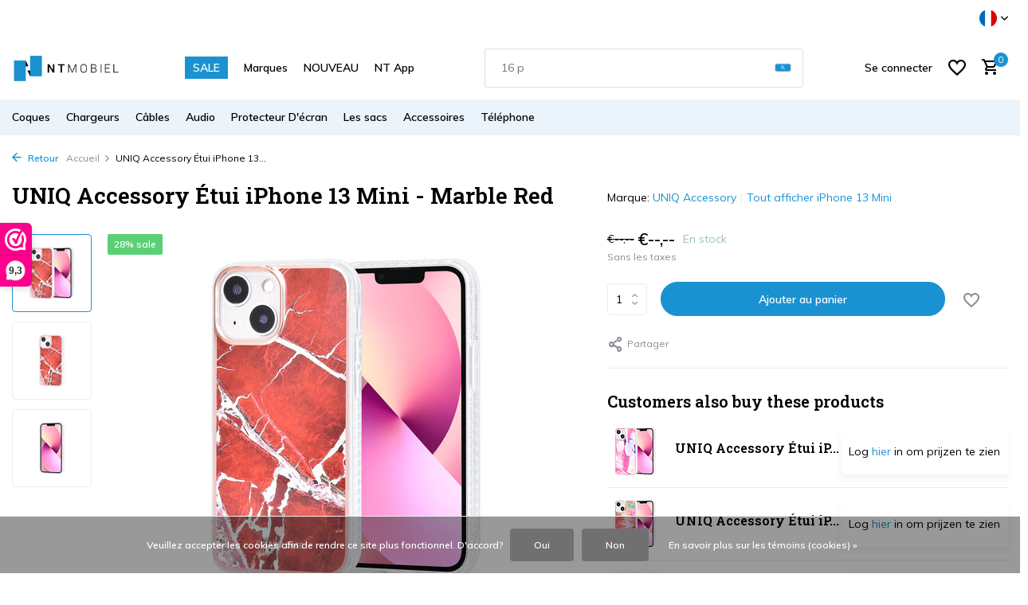

--- FILE ---
content_type: text/html;charset=utf-8
request_url: https://www.nt-mobiel.nl/fr/en-gros-uniq-accessory-etui-iphone-13-mi-139692834.html
body_size: 30380
content:
<!DOCTYPE html>
<html lang="fr">
  <head>
        <meta charset="utf-8"/>
<!-- [START] 'blocks/head.rain' -->
<!--

  (c) 2008-2026 Lightspeed Netherlands B.V.
  http://www.lightspeedhq.com
  Generated: 24-01-2026 @ 15:15:55

-->
<link rel="canonical" href="https://www.nt-mobiel.nl/fr/en-gros-uniq-accessory-etui-iphone-13-mi-139692834.html"/>
<link rel="alternate" href="https://www.nt-mobiel.nl/fr/index.rss" type="application/rss+xml" title="Nouveaux produits"/>
<link href="https://cdn.webshopapp.com/assets/cookielaw.css?2025-02-20" rel="stylesheet" type="text/css"/>
<meta name="robots" content="noodp,noydir"/>
<meta name="google-site-verification" content="cWJJ1tyGil3kKuaUX8pFjSjAoWVeFZSFpA4sqKptO94"/>
<meta property="og:url" content="https://www.nt-mobiel.nl/fr/en-gros-uniq-accessory-etui-iphone-13-mi-139692834.html?source=facebook"/>
<meta property="og:site_name" content="NT Mobiel  Accessoires - Pays-Bas"/>
<meta property="og:title" content="UNIQ Accessory Étui iPhone 13 Mini - Marble Red"/>
<meta property="og:description" content="UNIQ Accessory Étui iPhone 13 Mini - Marble Red"/>
<meta property="og:image" content="https://cdn.webshopapp.com/shops/276718/files/418350263/uniq-accessory-uniq-accessory-etui-iphone-13-mini.jpg"/>
<script src="https://app.reloadify.com/javascript/lightspeed_tracker.js"></script>
<script>
    (function(h,o,t,j,a,r){
                h.hj=h.hj||function(){(h.hj.q=h.hj.q||[]).push(arguments)};
                h._hjSettings={hjid:2689020,hjsv:6};
                a=o.getElementsByTagName('head')[0];
                r=o.createElement('script');r.async=1;
                r.src=t+h._hjSettings.hjid+j+h._hjSettings.hjsv;
                a.appendChild(r);
        })(window,document,'https://static.hotjar.com/c/hotjar-','.js?sv=');
</script>
<script>
<!-- Google tag (gtag.js) -->
<script async src="https://www.googletagmanager.com/gtag/js?id=AW-988068950"></script>
<script>
    window.dataLayer = window.dataLayer || [];
    function gtag(){dataLayer.push(arguments);}
    gtag('js', new Date());

    gtag('config', 'AW-988068950');
</script>
</script>
<script>
<!-- 1) gtag.js yükleyicisi -->
<script async src="https://www.googletagmanager.com/gtag/js?id=G-K94YVHBZ48"></script>

<!-- 2) dataLayer ve config çağrıları -->
<script>
        window.dataLayer = window.dataLayer || [];
        function gtag(){ dataLayer.push(arguments); }
        gtag('js', new Date());

        gtag('config', 'G-K94YVHBZ48');   // GA4
        gtag('config', 'AW-988068950');   // Google Ads
</script>
</script>
<!--[if lt IE 9]>
<script src="https://cdn.webshopapp.com/assets/html5shiv.js?2025-02-20"></script>
<![endif]-->
<!-- [END] 'blocks/head.rain' -->
    <title>UNIQ Accessory Étui iPhone 13 Mini - Marble Red - NT Mobiel  Accessoires - Pays-Bas</title>
    <meta name="description" content="UNIQ Accessory Étui iPhone 13 Mini - Marble Red" />
    <meta name="keywords" content="UNIQ Accessory, iPhone 13 Mini, NT-32-210, Marble Red, en gross, TPU Back Cover, 8719273322109" />
    <meta http-equiv="X-UA-Compatible" content="IE=edge">
    <meta name="viewport" content="width=device-width, initial-scale=1.0, maximum-scale=5.0, user-scalable=no">
    <meta name="apple-mobile-web-app-capable" content="yes">
    <meta name="apple-mobile-web-app-status-bar-style" content="black">

    <link rel="shortcut icon" href="https://cdn.webshopapp.com/shops/276718/themes/184225/v/2442770/assets/favicon.ico?20241125110303" type="image/x-icon" />
    <link rel="preconnect" href="https://fonts.gstatic.com" />
    <link rel="dns-prefetch" href="https://fonts.gstatic.com">
    <link rel="preconnect" href="https://fonts.googleapis.com">
		<link rel="dns-prefetch" href="https://fonts.googleapis.com">
		<link rel="preconnect" href="https://ajax.googleapis.com">
		<link rel="dns-prefetch" href="https://ajax.googleapis.com">
		<link rel="preconnect" href="https://cdn.webshopapp.com/">
		<link rel="dns-prefetch" href="https://cdn.webshopapp.com/">
    
                        <link rel="preload" href="https://fonts.googleapis.com/css2?family=Muli:wght@300;400;600&family=Roboto+Slab:wght@600&display=swap" as="style" />
    <link rel="preload" href="https://cdn.webshopapp.com/shops/276718/themes/184225/assets/bootstrap-min.css?20260104152222" as="style" />
    <link rel="preload" href="https://cdn.webshopapp.com/shops/276718/themes/184225/assets/owl-carousel-min.css?20260104152222" as="style" />
    <link rel="preload" href="https://cdn.jsdelivr.net/npm/@fancyapps/ui/dist/fancybox.css" as="style" />
    <link rel="preload" href="https://cdn.webshopapp.com/assets/gui-2-0.css?2025-02-20" as="style" />
    <link rel="preload" href="https://cdn.webshopapp.com/assets/gui-responsive-2-0.css?2025-02-20" as="style" />
        	<link rel="preload" href="https://cdn.webshopapp.com/shops/276718/themes/184225/assets/icomoon-medium.ttf?20260104152222" as="font" crossorigin>
        <link rel="preload" href="https://cdn.webshopapp.com/shops/276718/themes/184225/assets/style.css?20260104152222" as="style" />
    <link rel="preload" href="https://cdn.webshopapp.com/shops/276718/themes/184225/assets/custom.css?20260104152222" as="style" />
    
    <script src="https://cdn.webshopapp.com/assets/jquery-1-9-1.js?2025-02-20"></script>
            <link rel="preload" href="https://cdn.webshopapp.com/shops/276718/themes/184225/assets/bootstrap-min.js?20260104152222" as="script">
    <link rel="preload" href="https://cdn.webshopapp.com/assets/gui.js?2025-02-20" as="script">
    <link rel="preload" href="https://cdn.webshopapp.com/assets/gui-responsive-2-0.js?2025-02-20" as="script">
    <link rel="preload" href="https://cdn.webshopapp.com/shops/276718/themes/184225/assets/scripts.js?20260104152222" as="script">
    <link rel="preload" href="https://cdn.webshopapp.com/shops/276718/themes/184225/assets/global.js?20260104152222" as="script">
    
    <meta property="og:title" content="UNIQ Accessory Étui iPhone 13 Mini - Marble Red">
<meta property="og:type" content="website"> 
<meta property="og:site_name" content="NT Mobiel  Accessoires - Pays-Bas">
<meta property="og:url" content="https://www.nt-mobiel.nl/">
<meta property="og:image" content="https://cdn.webshopapp.com/shops/276718/files/418350263/1000x1000x2/uniq-accessory-uniq-accessory-etui-iphone-13-mini.jpg">
<meta name="twitter:title" content="UNIQ Accessory Étui iPhone 13 Mini - Marble Red">
<meta name="twitter:description" content="UNIQ Accessory Étui iPhone 13 Mini - Marble Red">
<meta name="twitter:site" content="NT Mobiel  Accessoires - Pays-Bas">
<meta name="twitter:card" content="https://cdn.webshopapp.com/shops/276718/themes/184225/assets/logo.png?20260104152222">
<meta name="twitter:image" content="https://cdn.webshopapp.com/shops/276718/themes/184225/assets/share-image.jpg?20260104152222">
<meta name="google-site-verification" content="ymAFA9YvD2T5_YpJVMRwgGmF7SD3KtdftQXfLHMquNw" />
<!-- Google tag (gtag.js) -->
<script async src="https://www.googletagmanager.com/gtag/js?id=AW-988068950"></script>
<script>
  window.dataLayer = window.dataLayer || [];
  function gtag(){dataLayer.push(arguments);}
  gtag('js', new Date());

  gtag('config', 'AW-988068950');
</script>
<script type="application/ld+json">
  [
        {
      "@context": "https://schema.org/",
      "@type": "BreadcrumbList",
      "itemListElement":
      [
        {
          "@type": "ListItem",
          "position": 1,
          "item": {
            "@id": "https://www.nt-mobiel.nl/fr/",
            "name": "Home"
          }
        },
                {
          "@type": "ListItem",
          "position": 2,
          "item":	{
            "@id": "https://www.nt-mobiel.nl/fr/en-gros-uniq-accessory-etui-iphone-13-mi-139692834.html",
            "name": "UNIQ Accessory Étui iPhone 13 Mini - Marble Red"
          }
        }              ]
    },
            {
      "@context": "https://schema.org/",
      "@type": "Product", 
      "name": "UNIQ Accessory UNIQ Accessory Étui iPhone 13 Mini - Marble Red",
      "url": "https://www.nt-mobiel.nl/fr/en-gros-uniq-accessory-etui-iphone-13-mi-139692834.html",
      "productID": "139692834",
            "brand": {
        "@type": "Brand",
        "name": "UNIQ Accessory"
      },
                  "image": [
            "https://cdn.webshopapp.com/shops/276718/files/418350263/1500x1500x2/uniq-accessory-uniq-accessory-etui-iphone-13-mini.jpg",            "https://cdn.webshopapp.com/shops/276718/files/418350263/1500x1500x2/uniq-accessory-uniq-accessory-etui-iphone-13-mini.jpg",            "https://cdn.webshopapp.com/shops/276718/files/418350263/1500x1500x2/uniq-accessory-uniq-accessory-etui-iphone-13-mini.jpg"            ],
      "gtin13": "8719273322109",      "mpn": "NT-32-210",      "sku": "S208-1",      "offers": {
        "@type": "Offer",
        "url": "https://www.nt-mobiel.nl/fr/en-gros-uniq-accessory-etui-iphone-13-mi-139692834.html",
        "priceValidUntil": "2027-01-24",
                "availability": "https://schema.org/InStock",
        "inventoryLevel": "20"
              }
          },
        {
      "@context": "https://schema.org/",
      "@type": "Organization",
      "url": "https://www.nt-mobiel.nl/",
      "name": "NT Mobiel  Accessoires - Pays-Bas",
      "legalName": "NT Mobiel  Accessoires - Pays-Bas",
      "description": "UNIQ Accessory Étui iPhone 13 Mini - Marble Red",
      "logo": "https://cdn.webshopapp.com/shops/276718/themes/184225/assets/logo.png?20260104152222",
      "image": "https://cdn.webshopapp.com/shops/276718/themes/184225/assets/share-image.jpg?20260104152222",
      "contactPoint": {
        "@type": "ContactPoint",
        "contactType": "Customer service",
        "telephone": ""
      },
      "address": {
        "@type": "PostalAddress",
        "streetAddress": "",
        "addressLocality": "",
        "postalCode": "",
        "addressCountry": "FR"
      }
          },
    { 
      "@context": "https://schema.org/", 
      "@type": "WebSite", 
      "url": "https://www.nt-mobiel.nl/", 
      "name": "NT Mobiel  Accessoires - Pays-Bas",
      "description": "UNIQ Accessory Étui iPhone 13 Mini - Marble Red",
      "author": [
        {
          "@type": "Organization",
          "url": "https://www.dmws.nl/",
          "name": "DMWS BV",
          "address": {
            "@type": "PostalAddress",
            "streetAddress": "Wilhelmina plein 25",
            "addressLocality": "Eindhoven",
            "addressRegion": "NB",
            "postalCode": "5611 HG",
            "addressCountry": "NL"
          }
        }
      ]
    }
          ]
</script>    
    <link rel="stylesheet" href="https://fonts.googleapis.com/css2?family=Muli:wght@300;400;600&family=Roboto+Slab:wght@600&display=swap" type="text/css">
    <link rel="stylesheet" href="https://cdn.webshopapp.com/shops/276718/themes/184225/assets/bootstrap-min.css?20260104152222" type="text/css">
    <link rel="stylesheet" href="https://cdn.webshopapp.com/shops/276718/themes/184225/assets/owl-carousel-min.css?20260104152222" type="text/css">
    <link rel="stylesheet" href="https://cdn.jsdelivr.net/npm/@fancyapps/ui/dist/fancybox.css" type="text/css">
    <link rel="stylesheet" href="https://cdn.webshopapp.com/assets/gui-2-0.css?2025-02-20" type="text/css">
    <link rel="stylesheet" href="https://cdn.webshopapp.com/assets/gui-responsive-2-0.css?2025-02-20" type="text/css">
    <link rel="stylesheet" href="https://cdn.webshopapp.com/shops/276718/themes/184225/assets/style.css?20260104152222" type="text/css">
    <link rel="stylesheet" href="https://cdn.webshopapp.com/shops/276718/themes/184225/assets/custom.css?20260104152222" type="text/css">
  </head>
  <body>
    <aside id="cart" class="sidebar d-flex cart palette-bg-light"><div class="heading d-none d-sm-block"><i class="icon-x close"></i><h3>Mon panier</h3></div><div class="heading d-sm-none palette-bg-light mobile"><i class="icon-x close"></i><h3>Mon panier</h3></div><div class="filledCart d-none"><ul class="list-cart list-inline mb-0 scrollbar"></ul><div class="totals-wrap"><p data-cart="total">Total (<span class="length">0</span>) produits<span class="amount">€--,--</span></p><p data-cart="shipping" class="shipping d-none">Frais d&#039;expédition<span class="positive"><b>Gratuit</b></span></p><p data-cart="vat">TAXES<span>€--,--</span></p><p class="free-shipping">Shop nog voor <b class="amount">€--,--</b> en je bestelling wordt <b class="positive">Gratis</b> verzonden!</p><p class="total" data-cart="grand-total"><b>Total</b><span class="grey">Taxes incluses</span><span><b>€--,--</b></span></p></div><div class="continue d-flex align-items-center"><a href="https://www.nt-mobiel.nl/fr/cart/" class="button solid cta">Ja, ik wil dit bestellen</a></div></div><p class="emptyCart align-items-center">Il n&#039;y a aucun article dans votre panier...</p><div class="bottom d-none d-sm-block"><div class="payments d-flex justify-content-center flex-wrap dmws-payments"><div class="d-flex align-items-center justify-content-center"><img class="lazy" src="https://cdn.webshopapp.com/shops/276718/themes/184225/assets/lazy-preload.jpg?20260104152222" data-src="https://cdn.webshopapp.com/assets/icon-payment-banktransfer.png?2025-02-20" alt="Bank transfer" height="16" width="37" /></div></div></div></aside><aside id="sidereview" class="sidebar d-flex palette-bg-white"><div class="heading d-none d-sm-block"><i class="icon-x close"></i><h3>Créez votre propre commentaire pour UNIQ Accessory Étui iPhone 13 Mini - Marble Red</h3></div><div class="heading d-sm-none palette-bg-black"><i class="icon-x close"></i><h3>Créez votre propre commentaire pour UNIQ Accessory Étui iPhone 13 Mini - Marble Red</h3></div><form action="https://www.nt-mobiel.nl/fr/account/reviewPost/139692834/" method="post" id="form-review"><input type="hidden" name="key" value="61390f6755b88a63db318052b5356d4e"><label for="review-form-score">How many stars do you give us?</label><div class="d-flex align-items-center stars-wrap"><div class="d-flex align-items-center stars"><i class="icon-star active" data-stars="1"></i><i class="icon-star active" data-stars="2"></i><i class="icon-star active" data-stars="3"></i><i class="icon-star active" data-stars="4"></i><i class="icon-star active" data-stars="5"></i></div><span data-message="1" style="display: none;">Only 1 star?</span><span data-message="2" style="display: none;">Yaay 2 stars.</span><span data-message="3" style="display: none;">This is not bad.</span><span data-message="4" style="display: none;">Good, 4 stars!</span><span data-message="5">Fantastic, you give us 5 stars!</span></div><select id="review-form-score" name="score"><option value="1">1 étoile</option><option value="2">2 étoile(s)</option><option value="3">3 étoile(s)</option><option value="4">4 étoile(s)</option><option value="5" selected="selected">5 étoile(s)</option></select><div><label for="review-form-name">Nom *</label><input id="review-form-name" type="text" name="name" value="" required placeholder="Nom"></div><div><label for="review-form-email">Courriel * <span>Votre adresse courriel ne sera pas publiée</span></label><input id="review-form-email" type="text" name="email" value="" required placeholder="Courriel"></div><div><label for="review-form-review">Message *</label><textarea id="review-form-review" class="" name="review" required placeholder="Évaluation"></textarea></div><button type="submit" class="button">Soumettre</button></form></aside><header id="variant-1" class="d-none d-md-block sticky"><div class="topbar palette-bg-white"><div class="container"><div class="row align-items-center justify-content-between"><div class="col-6 col-lg-5 col-xl-6"></div><div class="col-6 col-lg-7 col-xl-6 d-flex justify-content-end right"><div class="d-none d-md-block drop-down languages"><div class="current"><img class="lazy" src="https://cdn.webshopapp.com/shops/276718/themes/184225/assets/lazy-preload.jpg?20260104152222" data-src="https://cdn.webshopapp.com/shops/276718/themes/184225/assets/flag-fr.svg?20260104152222" alt="Français" width="22" height="22"><i class="icon-chevron-down"></i></div><div class="drop shadow"><a title="Nederlands" lang="nl" href="https://www.nt-mobiel.nl/nl/go/product/139692834" class="d-flex nf"><img class="lazy" src="https://cdn.webshopapp.com/shops/276718/themes/184225/assets/lazy-preload.jpg?20260104152222" data-src="https://cdn.webshopapp.com/shops/276718/themes/184225/assets/flag-nl.svg?20260104152222" alt="Nederlands" width="18" height="18"><span>Nederlands</span></a><a title="Deutsch" lang="de" href="https://www.nt-mobiel.nl/de/go/product/139692834" class="d-flex nf"><img class="lazy" src="https://cdn.webshopapp.com/shops/276718/themes/184225/assets/lazy-preload.jpg?20260104152222" data-src="https://cdn.webshopapp.com/shops/276718/themes/184225/assets/flag-de.svg?20260104152222" alt="Deutsch" width="18" height="18"><span>Deutsch</span></a><a title="English" lang="en" href="https://www.nt-mobiel.nl/en/go/product/139692834" class="d-flex nf"><img class="lazy" src="https://cdn.webshopapp.com/shops/276718/themes/184225/assets/lazy-preload.jpg?20260104152222" data-src="https://cdn.webshopapp.com/shops/276718/themes/184225/assets/flag-en.svg?20260104152222" alt="English" width="18" height="18"><span>English</span></a><a title="Français" lang="fr" href="https://www.nt-mobiel.nl/fr/go/product/139692834" class="d-flex nf"><img class="lazy" src="https://cdn.webshopapp.com/shops/276718/themes/184225/assets/lazy-preload.jpg?20260104152222" data-src="https://cdn.webshopapp.com/shops/276718/themes/184225/assets/flag-fr.svg?20260104152222" alt="Français" width="18" height="18"><span>Français</span></a></div></div></div></div></div></div><div class="sticky"><div class="overlay palette-bg-white"></div><div class="mainbar palette-bg-white"><div class="container"><div class="row align-items-center justify-content-between"><div class="col-12 d-flex align-items-center justify-content-between"><a href="https://www.nt-mobiel.nl/fr/" title="Grossiste et fournisseur d&#039;étuis pour téléphones, étuis pour tablettes, accessoires et périphériques" class="logo nf"><img src="https://cdn.webshopapp.com/shops/276718/themes/184225/assets/logo.png?20260104152222" alt="Grossiste et fournisseur d&#039;étuis pour téléphones, étuis pour tablettes, accessoires et périphériques" width="150" height="40" /></a><ul class="d-none d-md-block list-inline mb-0 navigation"><li class="list-inline-item "><a class="itemLink" href="https://www.nt-mobiel.nl/fr/collection/offers/" title="SALE" >SALE</a></li><li class="list-inline-item "><a class="itemLink" href="https://www.nt-mobiel.nl/fr/brands/" title="Marques" >Marques</a></li><li class="list-inline-item "><a class="itemLink" href="https://www.nt-mobiel.nl/fr/collection/" title="NOUVEAU" >NOUVEAU</a></li><li class="list-inline-item "><a class="itemLink" href="http://onelink.to/n99jqg" title="NT App" >NT App</a></li></ul><form action="https://www.nt-mobiel.nl/fr/search/" method="get" role="search" class="formSearch search-form default"><input type="text" name="q" autocomplete="off" value="" aria-label="Rechercher" placeholder="Recherche en cours" /><i class="icon-x"></i><button type="submit" class="search-btn" title="Rechercher"><i class="icon-search"></i></button><div class="search-results palette-bg-white"><div class="heading">Résultats de recherche pour '<span></span>'</div><ul class="list-inline list-results"></ul><ul class="list-inline list-products"></ul><a href="#" class="all">Afficher tous les résultats</a></div></form><div class="wrap-cart d-flex align-items-center"><a href="https://www.nt-mobiel.nl/fr/account/login/" class="nf"><span class="d-lg-none"><i class="icon-account"></i></span><span class="d-none d-lg-block">Se connecter</span></a><div class="drop-down with-overlay account wishlist"><div class="current"><a href="https://www.nt-mobiel.nl/fr/account/login/" aria-label="Liste de souhaits" class="nf"><span class="fs0">Liste de souhaits</span><i class="icon-wishlist"></i></a></div><div class="drop shadow d-none d-md-block"><h4>Aucun produit dans la liste de souhaits...</h4><p>Log in en voeg producten toe door op het <i class="icon-wishlist"></i> icoon te klikken.</p><div class="d-flex align-items-center justify-content-between"><a href="https://www.nt-mobiel.nl/fr/account/login/" class="button">Se connecter</a><span>Nouveau? <a href="https://www.nt-mobiel.nl/fr/account/register/">S&#039;inscrire</a></span></div></div></div><a href="https://www.nt-mobiel.nl/fr/cart/" class="pos-r cart nf"><i class="icon-cart"></i><span class="count">0</span></a></div></div></div></div></div><div class="menubar palette-bg-light"><div class="container"><div class="row"><div class="col-12"><div class="menu d-none d-md-flex align-items-center default default mega images "><ul class="list-inline mb-0 images"><li class="list-inline-item has-sub"><a href="https://www.nt-mobiel.nl/fr/coques/">Coques</a><ul class="sub palette-bg-light"><li class="has-children"><a href="https://www.nt-mobiel.nl/fr/coques/iphone/"><img src="https://cdn.webshopapp.com/shops/276718/files/351101999/30x40x2/image.jpg" alt="Coques" />iPhone<i class="icon-chevron-down"></i></a><ul class="subsub palette-bg-light"><li class="heading"><a href="https://www.nt-mobiel.nl/fr/coques/iphone/"><h4>iPhone</h4></a></li><li><a href="https://www.nt-mobiel.nl/fr/coques/iphone/iphone-17-serie/"><img src="https://cdn.webshopapp.com/shops/276718/files/480972819/100x80x2/image.jpg" alt="iPhone 17 Serie" />iPhone 17 Serie</a></li><li><a href="https://www.nt-mobiel.nl/fr/coques/iphone/iphone-16-serie/"><img src="https://cdn.webshopapp.com/shops/276718/files/468858321/100x80x2/image.jpg" alt="iPhone 16 Serie" />iPhone 16 Serie</a></li><li><a href="https://www.nt-mobiel.nl/fr/coques/iphone/iphone-se4-serie/"><img src="https://cdn.webshopapp.com/shops/276718/files/473391402/100x80x2/image.jpg" alt="iPhone SE4 Serie" />iPhone SE4 Serie</a></li><li><a href="https://www.nt-mobiel.nl/fr/coques/iphone/iphone-15-serie/"><img src="https://cdn.webshopapp.com/shops/276718/files/434623839/100x80x2/image.jpg" alt="iPhone 15 Serie" />iPhone 15 Serie</a></li><li><a href="https://www.nt-mobiel.nl/fr/coques/iphone/iphone-14-serie/"><img src="https://cdn.webshopapp.com/shops/276718/files/468857940/100x80x2/image.jpg" alt="iPhone 14 Serie" />iPhone 14 Serie</a></li><li><a href="https://www.nt-mobiel.nl/fr/coques/iphone/iphone-13/"><img src="https://cdn.webshopapp.com/shops/276718/files/388050072/100x80x2/image.jpg" alt="iPhone 13" />iPhone 13</a></li><li><a href="https://www.nt-mobiel.nl/fr/coques/iphone/iphone-12/"><img src="https://cdn.webshopapp.com/shops/276718/files/388041141/100x80x2/image.jpg" alt="iPhone 12 " />iPhone 12 </a></li><li><a href="https://www.nt-mobiel.nl/fr/coques/iphone/iphone-11/"><img src="https://cdn.webshopapp.com/shops/276718/files/388041672/100x80x2/image.jpg" alt="iPhone 11 " />iPhone 11 </a></li><li><a href="https://www.nt-mobiel.nl/fr/coques/iphone/iphone-x/"><img src="https://cdn.webshopapp.com/shops/276718/files/388049808/100x80x2/image.jpg" alt="iPhone X " />iPhone X </a></li><li><a href="https://www.nt-mobiel.nl/fr/coques/iphone/iphone-7-8/"><img src="https://cdn.webshopapp.com/shops/276718/files/388047080/100x80x2/image.jpg" alt="iPhone 7-8 " />iPhone 7-8 </a></li></ul></li><li class="has-children"><a href="https://www.nt-mobiel.nl/fr/coques/samsung-galaxy/"><img src="https://cdn.webshopapp.com/shops/276718/files/351102121/30x40x2/image.jpg" alt="Coques" />Samsung Galaxy<i class="icon-chevron-down"></i></a><ul class="subsub palette-bg-light"><li class="heading"><a href="https://www.nt-mobiel.nl/fr/coques/samsung-galaxy/"><h4>Samsung Galaxy</h4></a></li><li><a href="https://www.nt-mobiel.nl/fr/coques/samsung-galaxy/galaxy-s/"><img src="https://cdn.webshopapp.com/shops/276718/files/351703886/100x80x2/image.jpg" alt="Galaxy S " />Galaxy S </a></li><li><a href="https://www.nt-mobiel.nl/fr/coques/samsung-galaxy/galaxy-a/"><img src="https://cdn.webshopapp.com/shops/276718/files/351703724/100x80x2/image.jpg" alt="Galaxy A " />Galaxy A </a></li><li><a href="https://www.nt-mobiel.nl/fr/coques/samsung-galaxy/galaxy-z-serie/"><img src="https://cdn.webshopapp.com/shops/276718/files/466621322/100x80x2/image.jpg" alt="Galaxy Z Serie" />Galaxy Z Serie</a></li><li><a href="https://www.nt-mobiel.nl/fr/coques/samsung-galaxy/galaxy-m/"><img src="https://cdn.webshopapp.com/shops/276718/files/351703831/100x80x2/image.jpg" alt="Galaxy M " />Galaxy M </a></li><li><a href="https://www.nt-mobiel.nl/fr/coques/samsung-galaxy/galaxy-note/"><img src="https://cdn.webshopapp.com/shops/276718/files/351703849/100x80x2/image.jpg" alt="Galaxy Note " />Galaxy Note </a></li></ul></li><li class="has-children"><a href="https://www.nt-mobiel.nl/fr/coques/coque-dairpods/"><img src="https://cdn.webshopapp.com/shops/276718/files/351687666/30x40x2/image.jpg" alt="Coques" />Coque d&#039;Airpods <i class="icon-chevron-down"></i></a><ul class="subsub palette-bg-light"><li class="heading"><a href="https://www.nt-mobiel.nl/fr/coques/coque-dairpods/"><h4>Coque d&#039;Airpods </h4></a></li><li><a href="https://www.nt-mobiel.nl/fr/coques/coque-dairpods/airpods-4/"><img src="https://cdn.webshopapp.com/shops/276718/files/478527068/100x80x2/image.jpg" alt="Airpods 4" />Airpods 4</a></li><li><a href="https://www.nt-mobiel.nl/fr/coques/coque-dairpods/airpods-3/"><img src="https://cdn.webshopapp.com/shops/276718/files/466621455/100x80x2/image.jpg" alt="Airpods 3" />Airpods 3</a></li><li><a href="https://www.nt-mobiel.nl/fr/coques/coque-dairpods/airpods-airpods-2/"><img src="https://cdn.webshopapp.com/shops/276718/files/466621593/100x80x2/image.jpg" alt="Airpods - Airpods 2" />Airpods - Airpods 2</a></li><li><a href="https://www.nt-mobiel.nl/fr/coques/coque-dairpods/airpods-pro/"><img src="https://cdn.webshopapp.com/shops/276718/files/466621643/100x80x2/image.jpg" alt="Airpods Pro" />Airpods Pro</a></li><li><a href="https://www.nt-mobiel.nl/fr/coques/coque-dairpods/airpods-pro-2/"><img src="https://cdn.webshopapp.com/shops/276718/files/470779504/100x80x2/image.jpg" alt="Airpods Pro 2" />Airpods Pro 2</a></li></ul></li><li class="has-children"><a href="https://www.nt-mobiel.nl/fr/coques/protections-ipad/"><img src="https://cdn.webshopapp.com/shops/276718/files/289289712/30x40x2/image.jpg" alt="Coques" />Protections iPad<i class="icon-chevron-down"></i></a><ul class="subsub palette-bg-light"><li class="heading"><a href="https://www.nt-mobiel.nl/fr/coques/protections-ipad/"><h4>Protections iPad</h4></a></li><li><a href="https://www.nt-mobiel.nl/fr/coques/protections-ipad/ipad-pro/"><img src="https://cdn.webshopapp.com/shops/276718/files/353464475/100x80x2/image.jpg" alt="iPad Pro " />iPad Pro </a></li><li><a href="https://www.nt-mobiel.nl/fr/coques/protections-ipad/ipad-air/"><img src="https://cdn.webshopapp.com/shops/276718/files/353464864/100x80x2/image.jpg" alt="iPad Air " />iPad Air </a></li><li><a href="https://www.nt-mobiel.nl/fr/coques/protections-ipad/ipad-mini/"><img src="https://cdn.webshopapp.com/shops/276718/files/353464818/100x80x2/image.jpg" alt="iPad Mini " />iPad Mini </a></li><li><a href="https://www.nt-mobiel.nl/fr/coques/protections-ipad/ipad-2025-serie/"><img src="https://cdn.webshopapp.com/shops/276718/files/479862549/100x80x2/image.jpg" alt="iPad 2025 Serie" />iPad 2025 Serie</a></li><li><a href="https://www.nt-mobiel.nl/fr/coques/protections-ipad/ipad-2022-serie/"><img src="https://cdn.webshopapp.com/shops/276718/files/468858786/100x80x2/image.jpg" alt="iPad 2022 Serie" />iPad 2022 Serie</a></li><li><a href="https://www.nt-mobiel.nl/fr/coques/protections-ipad/ipad-2019-2020/"><img src="https://cdn.webshopapp.com/shops/276718/files/378134020/100x80x2/image.jpg" alt="iPad 2019-2020 " />iPad 2019-2020 </a></li><li><a href="https://www.nt-mobiel.nl/fr/coques/protections-ipad/ipad-2018/"><img src="https://cdn.webshopapp.com/shops/276718/files/353464728/100x80x2/image.jpg" alt="iPad 2018 " />iPad 2018 </a></li><li><a href="https://www.nt-mobiel.nl/fr/coques/protections-ipad/ipad-2017/"><img src="https://cdn.webshopapp.com/shops/276718/files/353464753/100x80x2/image.jpg" alt="iPad 2017" />iPad 2017</a></li><li><a href="https://www.nt-mobiel.nl/fr/coques/protections-ipad/ipad-2-3-4/"><img src="https://cdn.webshopapp.com/shops/276718/files/353465081/100x80x2/image.jpg" alt="iPad 2-3-4 " />iPad 2-3-4 </a></li></ul></li><li class="has-children"><a href="https://www.nt-mobiel.nl/fr/coques/protections-galaxy-tab/"><img src="https://cdn.webshopapp.com/shops/276718/files/289289766/30x40x2/image.jpg" alt="Coques" />Protections Galaxy Tab <i class="icon-chevron-down"></i></a><ul class="subsub palette-bg-light"><li class="heading"><a href="https://www.nt-mobiel.nl/fr/coques/protections-galaxy-tab/"><h4>Protections Galaxy Tab </h4></a></li><li><a href="https://www.nt-mobiel.nl/fr/coques/protections-galaxy-tab/samsung-galaxy-tab-a/"><img src="https://cdn.webshopapp.com/shops/276718/files/353465495/100x80x2/image.jpg" alt="Samsung Galaxy Tab A " />Samsung Galaxy Tab A </a></li><li><a href="https://www.nt-mobiel.nl/fr/coques/protections-galaxy-tab/samsung-galaxy-tab-e/"><img src="https://cdn.webshopapp.com/shops/276718/files/353465510/100x80x2/image.jpg" alt="Samsung Galaxy Tab E " />Samsung Galaxy Tab E </a></li><li><a href="https://www.nt-mobiel.nl/fr/coques/protections-galaxy-tab/galaxy-tab-s/"><img src="https://cdn.webshopapp.com/shops/276718/files/353465616/100x80x2/image.jpg" alt="Galaxy Tab S " />Galaxy Tab S </a></li><li><a href="https://www.nt-mobiel.nl/fr/coques/protections-galaxy-tab/samsung-galaxy-tab-4/"><img src="https://cdn.webshopapp.com/shops/276718/files/353465423/100x80x2/image.jpg" alt="Samsung Galaxy Tab 4 " />Samsung Galaxy Tab 4 </a></li><li><a href="https://www.nt-mobiel.nl/fr/coques/protections-galaxy-tab/samsung-galaxy-tab-3/"><img src="https://cdn.webshopapp.com/shops/276718/files/353465359/100x80x2/image.jpg" alt="Samsung Galaxy Tab 3 " />Samsung Galaxy Tab 3 </a></li><li><a href="https://www.nt-mobiel.nl/fr/coques/protections-galaxy-tab/samsung-galaxy-tab-2/"><img src="https://cdn.webshopapp.com/shops/276718/files/353465332/100x80x2/image.jpg" alt="Samsung Galaxy Tab 2 " />Samsung Galaxy Tab 2 </a></li></ul></li><li class="has-children"><a href="https://www.nt-mobiel.nl/fr/coques/macbook/"><img src="https://cdn.webshopapp.com/shops/276718/files/289288842/30x40x2/image.jpg" alt="Coques" />Macbook<i class="icon-chevron-down"></i></a><ul class="subsub palette-bg-light"><li class="heading"><a href="https://www.nt-mobiel.nl/fr/coques/macbook/"><h4>Macbook</h4></a></li><li><a href="https://www.nt-mobiel.nl/fr/coques/macbook/macbook-air/"><img src="https://cdn.webshopapp.com/shops/276718/files/466622081/100x80x2/image.jpg" alt="Macbook Air " />Macbook Air </a></li><li><a href="https://www.nt-mobiel.nl/fr/coques/macbook/macbook-pro/"><img src="https://cdn.webshopapp.com/shops/276718/files/466622222/100x80x2/image.jpg" alt="Macbook Pro " />Macbook Pro </a></li><li><a href="https://www.nt-mobiel.nl/fr/coques/macbook/macbook-retina/"><img src="https://cdn.webshopapp.com/shops/276718/files/468859195/100x80x2/image.jpg" alt="Macbook Retina " />Macbook Retina </a></li></ul></li><li class="has-children"><a href="https://www.nt-mobiel.nl/fr/coques/oppo/"><img src="https://cdn.webshopapp.com/shops/276718/files/382112352/30x40x2/image.jpg" alt="Coques" />Oppo<i class="icon-chevron-down"></i></a><ul class="subsub palette-bg-light"><li class="heading"><a href="https://www.nt-mobiel.nl/fr/coques/oppo/"><h4>Oppo</h4></a></li><li><a href="https://www.nt-mobiel.nl/fr/coques/oppo/oppo-a94-5g/"><img src="https://cdn.webshopapp.com/shops/276718/files/382843719/100x80x2/image.jpg" alt="Oppo A94 5G" />Oppo A94 5G</a></li><li><a href="https://www.nt-mobiel.nl/fr/coques/oppo/oppo-a91/"><img src="https://cdn.webshopapp.com/shops/276718/files/382842492/100x80x2/image.jpg" alt="Oppo A91" />Oppo A91</a></li><li><a href="https://www.nt-mobiel.nl/fr/coques/oppo/oppo-a74-5g/"><img src="https://cdn.webshopapp.com/shops/276718/files/382842508/100x80x2/image.jpg" alt="Oppo A74 5G" />Oppo A74 5G</a></li><li><a href="https://www.nt-mobiel.nl/fr/coques/oppo/oppo-a54-5g/"><img src="https://cdn.webshopapp.com/shops/276718/files/382842965/100x80x2/image.jpg" alt="Oppo A54 5G" />Oppo A54 5G</a></li><li><a href="https://www.nt-mobiel.nl/fr/coques/oppo/oppo-a53s/"><img src="https://cdn.webshopapp.com/shops/276718/files/382842556/100x80x2/image.jpg" alt="Oppo A53s" />Oppo A53s</a></li><li><a href="https://www.nt-mobiel.nl/fr/coques/oppo/oppo-a15/"><img src="https://cdn.webshopapp.com/shops/276718/files/382842569/100x80x2/image.jpg" alt="Oppo A15" />Oppo A15</a></li></ul></li><li class="has-children"><a href="https://www.nt-mobiel.nl/fr/coques/huawei/"><img src="https://cdn.webshopapp.com/shops/276718/files/351102077/30x40x2/image.jpg" alt="Coques" />Huawei<i class="icon-chevron-down"></i></a><ul class="subsub palette-bg-light"><li class="heading"><a href="https://www.nt-mobiel.nl/fr/coques/huawei/"><h4>Huawei</h4></a></li><li><a href="https://www.nt-mobiel.nl/fr/coques/huawei/mate-serie/"><img src="https://cdn.webshopapp.com/shops/276718/files/419077560/100x80x2/image.jpg" alt="Mate Serie" />Mate Serie</a></li><li><a href="https://www.nt-mobiel.nl/fr/coques/huawei/modele-p/"><img src="https://cdn.webshopapp.com/shops/276718/files/419077536/100x80x2/image.jpg" alt="Modèle P " />Modèle P </a></li></ul></li></ul></li><li class="list-inline-item has-sub"><a href="https://www.nt-mobiel.nl/fr/chargeurs/">Chargeurs</a><ul class="sub palette-bg-light"><li class=""><a href="https://www.nt-mobiel.nl/fr/chargeurs/batterie-externe/"><img src="https://cdn.webshopapp.com/shops/276718/files/452972861/30x40x2/image.jpg" alt="Chargeurs" />Batterie externe</a></li><li class="has-children"><a href="https://www.nt-mobiel.nl/fr/chargeurs/chargeurs-de-maison/"><img src="https://cdn.webshopapp.com/shops/276718/files/434806769/30x40x2/image.jpg" alt="Chargeurs" />Chargeurs de maison<i class="icon-chevron-down"></i></a><ul class="subsub palette-bg-light"><li class="heading"><a href="https://www.nt-mobiel.nl/fr/chargeurs/chargeurs-de-maison/"><h4>Chargeurs de maison</h4></a></li><li><a href="https://www.nt-mobiel.nl/fr/chargeurs/chargeurs-de-maison/adaptateurs-avec-cable/"><img src="https://cdn.webshopapp.com/shops/276718/files/466952234/100x80x2/image.jpg" alt="Adaptateurs avec câble" />Adaptateurs avec câble</a></li><li><a href="https://www.nt-mobiel.nl/fr/chargeurs/chargeurs-de-maison/adaptateurs-sans-cable/"><img src="https://cdn.webshopapp.com/shops/276718/files/466952327/100x80x2/image.jpg" alt="Adaptateurs sans câble" />Adaptateurs sans câble</a></li><li><a href="https://www.nt-mobiel.nl/fr/chargeurs/chargeurs-de-maison/chargeurs-sans-fil/"><img src="https://cdn.webshopapp.com/shops/276718/files/351686833/100x80x2/image.jpg" alt="Chargeurs sans fil" />Chargeurs sans fil</a></li><li><a href="https://www.nt-mobiel.nl/fr/chargeurs/chargeurs-de-maison/sockets/"><img src="https://cdn.webshopapp.com/shops/276718/files/351687788/100x80x2/image.jpg" alt="Sockets" />Sockets</a></li></ul></li><li class="has-children"><a href="https://www.nt-mobiel.nl/fr/chargeurs/chargeurs-de-voiture/"><img src="https://cdn.webshopapp.com/shops/276718/files/434806844/30x40x2/image.jpg" alt="Chargeurs" />Chargeurs de voiture<i class="icon-chevron-down"></i></a><ul class="subsub palette-bg-light"><li class="heading"><a href="https://www.nt-mobiel.nl/fr/chargeurs/chargeurs-de-voiture/"><h4>Chargeurs de voiture</h4></a></li><li><a href="https://www.nt-mobiel.nl/fr/chargeurs/chargeurs-de-voiture/apple-lightning/"><img src="https://cdn.webshopapp.com/shops/276718/files/466952407/100x80x2/image.jpg" alt="Apple Lightning" />Apple Lightning</a></li><li><a href="https://www.nt-mobiel.nl/fr/chargeurs/chargeurs-de-voiture/usb-type-c/"><img src="https://cdn.webshopapp.com/shops/276718/files/466952471/100x80x2/image.jpg" alt="USB Type-C" />USB Type-C</a></li><li><a href="https://www.nt-mobiel.nl/fr/chargeurs/chargeurs-de-voiture/micro-usb/"><img src="https://cdn.webshopapp.com/shops/276718/files/466952549/100x80x2/image.jpg" alt="Micro USB" />Micro USB</a></li><li><a href="https://www.nt-mobiel.nl/fr/chargeurs/chargeurs-de-voiture/sans-fil/"><img src="https://cdn.webshopapp.com/shops/276718/files/466952690/100x80x2/image.jpg" alt="Sans fil" />Sans fil</a></li></ul></li><li class=""><a href="https://www.nt-mobiel.nl/fr/chargeurs/chargeurs-pour-ordinateurs-portables/"><img src="https://cdn.webshopapp.com/shops/276718/files/351688668/30x40x2/image.jpg" alt="Chargeurs" />Chargeurs pour ordinateurs portables</a></li></ul></li><li class="list-inline-item has-sub"><a href="https://www.nt-mobiel.nl/fr/cables/">Câbles</a><ul class="sub palette-bg-light"><li class=""><a href="https://www.nt-mobiel.nl/fr/cables/usb-type-c/"><img src="https://cdn.webshopapp.com/shops/276718/files/466594554/30x40x2/image.jpg" alt="Câbles" />USB Type C</a></li><li class=""><a href="https://www.nt-mobiel.nl/fr/cables/apple-lightning/"><img src="https://cdn.webshopapp.com/shops/276718/files/466594394/30x40x2/image.jpg" alt="Câbles" />Apple Lightning</a></li><li class=""><a href="https://www.nt-mobiel.nl/fr/cables/autres-cables-adapteurs/"><img src="https://cdn.webshopapp.com/shops/276718/files/466594831/30x40x2/image.jpg" alt="Câbles" />Autres câbles / Adapteurs</a></li><li class=""><a href="https://www.nt-mobiel.nl/fr/cables/micro-usb/"><img src="https://cdn.webshopapp.com/shops/276718/files/466594643/30x40x2/image.jpg" alt="Câbles" />Micro USB</a></li><li class=""><a href="https://www.nt-mobiel.nl/fr/cables/aux/"><img src="https://cdn.webshopapp.com/shops/276718/files/466594690/30x40x2/image.jpg" alt="Câbles" />AUX</a></li><li class=""><a href="https://www.nt-mobiel.nl/fr/cables/hdmi/"><img src="https://cdn.webshopapp.com/shops/276718/files/466594739/30x40x2/image.jpg" alt="Câbles" />HDMI</a></li></ul></li><li class="list-inline-item has-sub"><a href="https://www.nt-mobiel.nl/fr/audio/">Audio</a><ul class="sub palette-bg-light"><li class=""><a href="https://www.nt-mobiel.nl/fr/audio/ecouteurs/"><img src="https://cdn.webshopapp.com/shops/276718/files/485703658/30x40x2/image.jpg" alt="Audio" />Écouteurs</a></li><li class=""><a href="https://www.nt-mobiel.nl/fr/audio/bouchons-doreilles/"><img src="https://cdn.webshopapp.com/shops/276718/files/485703810/30x40x2/image.jpg" alt="Audio" />Bouchons d&#039;oreilles</a></li><li class=""><a href="https://www.nt-mobiel.nl/fr/audio/bluetooth-speakers/"><img src="https://cdn.webshopapp.com/shops/276718/files/481384351/30x40x2/image.jpg" alt="Audio" />Bluetooth Speakers</a></li></ul></li><li class="list-inline-item has-sub"><a href="https://www.nt-mobiel.nl/fr/protecteur-decran/">Protecteur D&#039;écran</a><ul class="sub palette-bg-light"><li class="has-children"><a href="https://www.nt-mobiel.nl/fr/protecteur-decran/samsung/"><img src="https://cdn.webshopapp.com/shops/276718/files/297392964/30x40x2/image.jpg" alt="Protecteur D&#039;écran" />Samsung<i class="icon-chevron-down"></i></a><ul class="subsub palette-bg-light"><li class="heading"><a href="https://www.nt-mobiel.nl/fr/protecteur-decran/samsung/"><h4>Samsung</h4></a></li><li><a href="https://www.nt-mobiel.nl/fr/protecteur-decran/samsung/galaxy-s-serie/"><img src="https://cdn.webshopapp.com/shops/276718/files/353401193/100x80x2/image.jpg" alt="Galaxy S Serie" />Galaxy S Serie</a></li><li><a href="https://www.nt-mobiel.nl/fr/protecteur-decran/samsung/galaxy-a/"><img src="https://cdn.webshopapp.com/shops/276718/files/353401024/100x80x2/image.jpg" alt="Galaxy A " />Galaxy A </a></li><li><a href="https://www.nt-mobiel.nl/fr/protecteur-decran/samsung/galaxy-note/"><img src="https://cdn.webshopapp.com/shops/276718/files/353401132/100x80x2/image.jpg" alt="Galaxy Note " />Galaxy Note </a></li><li><a href="https://www.nt-mobiel.nl/fr/protecteur-decran/samsung/galaxy-m-serie/"><img src="https://cdn.webshopapp.com/shops/276718/files/483000583/100x80x2/image.jpg" alt="Galaxy M serie" />Galaxy M serie</a></li></ul></li><li class="has-children"><a href="https://www.nt-mobiel.nl/fr/protecteur-decran/apple/"><img src="https://cdn.webshopapp.com/shops/276718/files/297392919/30x40x2/image.jpg" alt="Protecteur D&#039;écran" />Apple<i class="icon-chevron-down"></i></a><ul class="subsub palette-bg-light"><li class="heading"><a href="https://www.nt-mobiel.nl/fr/protecteur-decran/apple/"><h4>Apple</h4></a></li><li><a href="https://www.nt-mobiel.nl/fr/protecteur-decran/apple/iphone-17-serie/"><img src="https://cdn.webshopapp.com/shops/276718/files/480973585/100x80x2/image.jpg" alt="iPhone 17 Serie" />iPhone 17 Serie</a></li><li><a href="https://www.nt-mobiel.nl/fr/protecteur-decran/apple/iphone-16-serie/"><img src="https://cdn.webshopapp.com/shops/276718/files/464928082/100x80x2/image.jpg" alt="iPhone 16 Serie" />iPhone 16 Serie</a></li><li><a href="https://www.nt-mobiel.nl/fr/protecteur-decran/apple/iphone-15-serie/"><img src="https://cdn.webshopapp.com/shops/276718/files/434623887/100x80x2/image.jpg" alt="iPhone 15 Serie" />iPhone 15 Serie</a></li><li><a href="https://www.nt-mobiel.nl/fr/protecteur-decran/apple/iphone-14-serie/"><img src="https://cdn.webshopapp.com/shops/276718/files/413284060/100x80x2/image.jpg" alt="iPhone 14 Serie" />iPhone 14 Serie</a></li><li><a href="https://www.nt-mobiel.nl/fr/protecteur-decran/apple/iphone-13/"><img src="https://cdn.webshopapp.com/shops/276718/files/419323671/100x80x2/image.jpg" alt="iPhone 13 " />iPhone 13 </a></li><li><a href="https://www.nt-mobiel.nl/fr/protecteur-decran/apple/iphone-12-mini/"><img src="https://cdn.webshopapp.com/shops/276718/files/353394608/100x80x2/image.jpg" alt="iPhone 12 Mini" />iPhone 12 Mini</a></li><li><a href="https://www.nt-mobiel.nl/fr/protecteur-decran/apple/iphone-11/"><img src="https://cdn.webshopapp.com/shops/276718/files/353394624/100x80x2/image.jpg" alt="iPhone 11" />iPhone 11</a></li><li><a href="https://www.nt-mobiel.nl/fr/protecteur-decran/apple/iphone-xr/"><img src="https://cdn.webshopapp.com/shops/276718/files/353395044/100x80x2/image.jpg" alt="iPhone XR" />iPhone XR</a></li><li><a href="https://www.nt-mobiel.nl/fr/protecteur-decran/apple/iphone-7-8/"><img src="https://cdn.webshopapp.com/shops/276718/files/353395829/100x80x2/image.jpg" alt="iPhone 7-8" />iPhone 7-8</a></li><li><a href="https://www.nt-mobiel.nl/fr/protecteur-decran/apple/iphone-6-6s/"><img src="https://cdn.webshopapp.com/shops/276718/files/353395966/100x80x2/image.jpg" alt="iPhone 6/6S" />iPhone 6/6S</a></li></ul></li><li class="has-children"><a href="https://www.nt-mobiel.nl/fr/protecteur-decran/lens-protectors/"><img src="https://cdn.webshopapp.com/shops/276718/files/383283033/30x40x2/image.jpg" alt="Protecteur D&#039;écran" />Lens Protectors<i class="icon-chevron-down"></i></a><ul class="subsub palette-bg-light"><li class="heading"><a href="https://www.nt-mobiel.nl/fr/protecteur-decran/lens-protectors/"><h4>Lens Protectors</h4></a></li><li><a href="https://www.nt-mobiel.nl/fr/protecteur-decran/lens-protectors/iphone-17-serie/"><img src="https://cdn.webshopapp.com/shops/276718/files/483002000/100x80x2/image.jpg" alt="iPhone 17 Serie" />iPhone 17 Serie</a></li><li><a href="https://www.nt-mobiel.nl/fr/protecteur-decran/lens-protectors/galaxy-s25-serie/"><img src="https://cdn.webshopapp.com/shops/276718/files/481308904/100x80x2/image.jpg" alt="Galaxy S25 Serie" />Galaxy S25 Serie</a></li><li><a href="https://www.nt-mobiel.nl/fr/protecteur-decran/lens-protectors/iphone-16-serie/"><img src="https://cdn.webshopapp.com/shops/276718/files/466955987/100x80x2/image.jpg" alt="iPhone 16 Serie" />iPhone 16 Serie</a></li><li><a href="https://www.nt-mobiel.nl/fr/protecteur-decran/lens-protectors/iphone-15-serie/"><img src="https://cdn.webshopapp.com/shops/276718/files/466955862/100x80x2/image.jpg" alt="iPhone 15 Serie" />iPhone 15 Serie</a></li><li><a href="https://www.nt-mobiel.nl/fr/protecteur-decran/lens-protectors/iphone-14-serie/"><img src="https://cdn.webshopapp.com/shops/276718/files/466955703/100x80x2/image.jpg" alt="iPhone 14 Serie" />iPhone 14 Serie</a></li><li><a href="https://www.nt-mobiel.nl/fr/protecteur-decran/lens-protectors/iphone-13/"><img src="https://cdn.webshopapp.com/shops/276718/files/466955664/100x80x2/image.jpg" alt="iPhone 13 " />iPhone 13 </a></li><li><a href="https://www.nt-mobiel.nl/fr/protecteur-decran/lens-protectors/iphone-12/"><img src="https://cdn.webshopapp.com/shops/276718/files/466955504/100x80x2/image.jpg" alt="iPhone 12" />iPhone 12</a></li><li><a href="https://www.nt-mobiel.nl/fr/protecteur-decran/lens-protectors/galaxy-s22-serie/"><img src="https://cdn.webshopapp.com/shops/276718/files/466955783/100x80x2/image.jpg" alt="Galaxy S22 Serie" />Galaxy S22 Serie</a></li></ul></li><li class=""><a href="https://www.nt-mobiel.nl/fr/protecteur-decran/protecteur-decran-ipad/"><img src="https://cdn.webshopapp.com/shops/276718/files/297369417/30x40x2/image.jpg" alt="Protecteur D&#039;écran" />Protecteur d&#039;écran iPad</a></li><li class=""><a href="https://www.nt-mobiel.nl/fr/protecteur-decran/protection-decran-galaxy-tab/"><img src="https://cdn.webshopapp.com/shops/276718/files/297369447/30x40x2/image.jpg" alt="Protecteur D&#039;écran" />Protection d&#039;écran Galaxy Tab</a></li><li class=""><a href="https://www.nt-mobiel.nl/fr/protecteur-decran/huawei/"><img src="https://cdn.webshopapp.com/shops/276718/files/297393033/30x40x2/image.jpg" alt="Protecteur D&#039;écran" />Huawei</a></li><li class=""><a href="https://www.nt-mobiel.nl/fr/protecteur-decran/oppo/"><img src="https://cdn.webshopapp.com/shops/276718/files/483415831/30x40x2/image.jpg" alt="Protecteur D&#039;écran" />Oppo</a></li><li class=""><a href="https://www.nt-mobiel.nl/fr/protecteur-decran/redmi/"><img src="https://cdn.webshopapp.com/shops/276718/files/483422947/30x40x2/image.jpg" alt="Protecteur D&#039;écran" />Redmi</a></li><li class=""><a href="https://www.nt-mobiel.nl/fr/protecteur-decran/realme/"><img src="https://cdn.webshopapp.com/shops/276718/files/483423942/30x40x2/image.jpg" alt="Protecteur D&#039;écran" />Realme</a></li></ul></li><li class="list-inline-item has-sub"><a href="https://www.nt-mobiel.nl/fr/les-sacs/">Les sacs</a><ul class="sub palette-bg-light"><li class=""><a href="https://www.nt-mobiel.nl/fr/les-sacs/sacs-pour-telephone/"><img src="https://cdn.webshopapp.com/shops/276718/files/426378688/30x40x2/image.jpg" alt="Les sacs" />Sacs pour téléphone</a></li><li class=""><a href="https://www.nt-mobiel.nl/fr/les-sacs/sac-dordinateur-portable/"><img src="https://cdn.webshopapp.com/shops/276718/files/452587049/30x40x2/image.jpg" alt="Les sacs" />Sac d&#039;ordinateur portable</a></li><li class=""><a href="https://www.nt-mobiel.nl/fr/les-sacs/sacs-pour-ordinateur-portable/"><img src="https://cdn.webshopapp.com/shops/276718/files/452586930/30x40x2/image.jpg" alt="Les sacs" />Sacs pour ordinateur portable</a></li><li class=""><a href="https://www.nt-mobiel.nl/fr/les-sacs/clutch-bags/"><img src="https://cdn.webshopapp.com/shops/276718/files/478385414/30x40x2/image.jpg" alt="Les sacs" />Clutch Bags</a></li><li class=""><a href="https://www.nt-mobiel.nl/fr/les-sacs/sac-de-sechage/"><img src="https://cdn.webshopapp.com/shops/276718/files/452587106/30x40x2/image.jpg" alt="Les sacs" />Sac de séchage</a></li></ul></li><li class="list-inline-item has-sub"><a href="https://www.nt-mobiel.nl/fr/accessoires/">Accessoires</a><ul class="sub palette-bg-light"><li class=""><a href="https://www.nt-mobiel.nl/fr/accessoires/support-de-voiture/"><img src="https://cdn.webshopapp.com/shops/276718/files/370617106/30x40x2/image.jpg" alt="Accessoires" />Support de voiture</a></li><li class=""><a href="https://www.nt-mobiel.nl/fr/accessoires/porte-velo/"><img src="https://cdn.webshopapp.com/shops/276718/files/370616983/30x40x2/image.jpg" alt="Accessoires" />Porte-vélo</a></li><li class=""><a href="https://www.nt-mobiel.nl/fr/accessoires/support/"><img src="https://cdn.webshopapp.com/shops/276718/files/370617817/30x40x2/image.jpg" alt="Accessoires" />Support</a></li><li class=""><a href="https://www.nt-mobiel.nl/fr/accessoires/smart-watch/"><img src="https://cdn.webshopapp.com/shops/276718/files/467008591/30x40x2/image.jpg" alt="Accessoires" />Smart Watch</a></li><li class=""><a href="https://www.nt-mobiel.nl/fr/accessoires/cords-straps/"><img src="https://cdn.webshopapp.com/shops/276718/files/439089225/30x40x2/image.jpg" alt="Accessoires" />Cords &amp; Straps</a></li><li class=""><a href="https://www.nt-mobiel.nl/fr/accessoires/bague-telephone/"><img src="https://cdn.webshopapp.com/shops/276718/files/477964837/30x40x2/image.jpg" alt="Accessoires" />Bague téléphone</a></li><li class=""><a href="https://www.nt-mobiel.nl/fr/accessoires/accessoires-divers/"><img src="https://cdn.webshopapp.com/shops/276718/files/452587599/30x40x2/image.jpg" alt="Accessoires" />Accessoires divers</a></li><li class=""><a href="https://www.nt-mobiel.nl/fr/accessoires/kit-de-reparation/"><img src="https://cdn.webshopapp.com/shops/276718/files/289058103/30x40x2/image.jpg" alt="Accessoires" />Kit de réparation</a></li></ul></li><li class="list-inline-item has-sub"><a href="https://www.nt-mobiel.nl/fr/telephone/">Téléphone</a><ul class="sub palette-bg-light"><li class=""><a href="https://www.nt-mobiel.nl/fr/telephone/nokia/"><img src="https://cdn.webshopapp.com/shops/276718/files/397767989/30x40x2/image.jpg" alt="Téléphone" />Nokia</a></li><li class=""><a href="https://www.nt-mobiel.nl/fr/telephone/samsung/"><img src="https://cdn.webshopapp.com/shops/276718/files/352806664/30x40x2/image.jpg" alt="Téléphone" />Samsung</a></li></ul></li></ul></div></div></div></div></div></div><div class="spacetop"></div></header><header id="mobile-variant-3" class="d-md-none mobile-header sticky"><div class="overlay palette-bg-white"></div><div class="top shadow palette-bg-white"><div class="container"><div class="row"><div class="col-12 d-flex align-items-center justify-content-between"><div class="d-md-none mobile-menu"><i class="icon-menu"></i><div class="menu-wrapper"><div class="d-flex align-items-center justify-content-between heading palette-bg-light"><span>Menu</span><i class="icon-x"></i></div><ul class="list-inline mb-0 palette-bg-light"><li><a href="https://www.nt-mobiel.nl/fr/collection/offers/" title="SALE" >SALE</a></li><li><a href="https://www.nt-mobiel.nl/fr/brands/" title="Marques" >Marques</a></li><li><a href="https://www.nt-mobiel.nl/fr/collection/" title="NOUVEAU" >NOUVEAU</a></li><li><a href="http://onelink.to/n99jqg" title="NT App" >NT App</a></li><li class="categories images"><a href="https://www.nt-mobiel.nl/fr/catalog/" data-title="catégories">Catégories</a><div class="back">Revenir à <span></span></div><ul><li class="has-sub img"><a href="https://www.nt-mobiel.nl/fr/coques/" class="nf" data-title="coques"><img src="https://cdn.webshopapp.com/shops/276718/files/426380934/30x40x3/image.jpg" alt="Coques" height="40" width="30" />Coques<i class="icon-chevron-down"></i></a><ul class="sub"><li class="has-children"><a href="https://www.nt-mobiel.nl/fr/coques/iphone/" data-title="iphone">iPhone<i class="icon-chevron-down"></i></a><ul class="sub"><li><a href="https://www.nt-mobiel.nl/fr/coques/iphone/iphone-17-serie/" data-title="iphone 17 serie">iPhone 17 Serie<i class="icon-chevron-down"></i></a><ul class="sub"><li><a href="https://www.nt-mobiel.nl/fr/coques/iphone/iphone-17-serie/iphone-17/" data-title="iphone 17">iPhone 17</a></li><li><a href="https://www.nt-mobiel.nl/fr/coques/iphone/iphone-17-serie/iphone-17-air/" data-title="iphone 17 air">iPhone 17 Air</a></li><li><a href="https://www.nt-mobiel.nl/fr/coques/iphone/iphone-17-serie/iphone-17-pro/" data-title="iphone 17 pro">iPhone 17 Pro</a></li><li><a href="https://www.nt-mobiel.nl/fr/coques/iphone/iphone-17-serie/iphone-17-pro-max/" data-title="iphone 17 pro max">iPhone 17 Pro Max</a></li></ul></li><li><a href="https://www.nt-mobiel.nl/fr/coques/iphone/iphone-16-serie/" data-title="iphone 16 serie">iPhone 16 Serie<i class="icon-chevron-down"></i></a><ul class="sub"><li><a href="https://www.nt-mobiel.nl/fr/coques/iphone/iphone-16-serie/iphone-16/" data-title="iphone 16">iPhone 16</a></li><li><a href="https://www.nt-mobiel.nl/fr/coques/iphone/iphone-16-serie/iphone-16-pro/" data-title="iphone 16 pro">iPhone 16 Pro</a></li><li><a href="https://www.nt-mobiel.nl/fr/coques/iphone/iphone-16-serie/iphone-16-plus/" data-title="iphone 16 plus">iPhone 16 Plus</a></li><li><a href="https://www.nt-mobiel.nl/fr/coques/iphone/iphone-16-serie/iphone-16-pro-max/" data-title="iphone 16 pro max">iPhone 16 Pro Max</a></li><li><a href="https://www.nt-mobiel.nl/fr/coques/iphone/iphone-16-serie/iphone-16e/" data-title="iphone 16e">iPhone 16e</a></li></ul></li><li><a href="https://www.nt-mobiel.nl/fr/coques/iphone/iphone-se4-serie/" data-title="iphone se4 serie">iPhone SE4 Serie</a></li><li><a href="https://www.nt-mobiel.nl/fr/coques/iphone/iphone-15-serie/" data-title="iphone 15 serie">iPhone 15 Serie<i class="icon-chevron-down"></i></a><ul class="sub"><li><a href="https://www.nt-mobiel.nl/fr/coques/iphone/iphone-15-serie/iphone-15/" data-title="iphone 15">iPhone 15</a></li><li><a href="https://www.nt-mobiel.nl/fr/coques/iphone/iphone-15-serie/iphone-15-plus/" data-title="iphone 15 plus">iPhone 15 Plus</a></li><li><a href="https://www.nt-mobiel.nl/fr/coques/iphone/iphone-15-serie/iphone-15-pro/" data-title="iphone 15 pro">iPhone 15 Pro</a></li><li><a href="https://www.nt-mobiel.nl/fr/coques/iphone/iphone-15-serie/iphone-15-pro-max/" data-title="iphone 15 pro max">iPhone 15 Pro Max</a></li></ul></li><li><a href="https://www.nt-mobiel.nl/fr/coques/iphone/iphone-14-serie/" data-title="iphone 14 serie">iPhone 14 Serie<i class="icon-chevron-down"></i></a><ul class="sub"><li><a href="https://www.nt-mobiel.nl/fr/coques/iphone/iphone-14-serie/iphone-14/" data-title="iphone 14">iPhone 14</a></li><li><a href="https://www.nt-mobiel.nl/fr/coques/iphone/iphone-14-serie/iphone-14-plus/" data-title="iphone 14 plus">iPhone 14 Plus</a></li><li><a href="https://www.nt-mobiel.nl/fr/coques/iphone/iphone-14-serie/iphone-14-pro/" data-title="iphone 14 pro">iPhone 14 Pro</a></li><li><a href="https://www.nt-mobiel.nl/fr/coques/iphone/iphone-14-serie/iphone-14-pro-max/" data-title="iphone 14 pro max">iPhone 14 Pro Max</a></li></ul></li><li><a href="https://www.nt-mobiel.nl/fr/coques/iphone/iphone-13/" data-title="iphone 13">iPhone 13<i class="icon-chevron-down"></i></a><ul class="sub"><li><a href="https://www.nt-mobiel.nl/fr/coques/iphone/iphone-13/iphone-13-mini/" data-title="iphone 13 mini">iPhone 13 Mini</a></li><li><a href="https://www.nt-mobiel.nl/fr/coques/iphone/iphone-13/iphone-13/" data-title="iphone 13">iPhone 13</a></li><li><a href="https://www.nt-mobiel.nl/fr/coques/iphone/iphone-13/iphone-13-pro/" data-title="iphone 13 pro">iPhone 13 Pro</a></li><li><a href="https://www.nt-mobiel.nl/fr/coques/iphone/iphone-13/iphone-13-pro-max/" data-title="iphone 13 pro max">iPhone 13 Pro Max</a></li></ul></li><li><a href="https://www.nt-mobiel.nl/fr/coques/iphone/iphone-12/" data-title="iphone 12 ">iPhone 12 <i class="icon-chevron-down"></i></a><ul class="sub"><li><a href="https://www.nt-mobiel.nl/fr/coques/iphone/iphone-12/iphone-12-mini/" data-title="iphone 12 mini">iPhone 12 Mini</a></li><li><a href="https://www.nt-mobiel.nl/fr/coques/iphone/iphone-12/iphone-12-12-pro/" data-title="iphone 12 - 12 pro">iPhone 12 - 12 Pro</a></li><li><a href="https://www.nt-mobiel.nl/fr/coques/iphone/iphone-12/iphone-12-pro-max/" data-title="iphone 12 pro max">iPhone 12 Pro Max</a></li></ul></li><li><a href="https://www.nt-mobiel.nl/fr/coques/iphone/iphone-11/" data-title="iphone 11 ">iPhone 11 <i class="icon-chevron-down"></i></a><ul class="sub"><li><a href="https://www.nt-mobiel.nl/fr/coques/iphone/iphone-11/iphone-11/" data-title="iphone 11">iPhone 11</a></li><li><a href="https://www.nt-mobiel.nl/fr/coques/iphone/iphone-11/iphone-11-pro/" data-title="iphone 11 pro">iPhone 11 pro</a></li><li><a href="https://www.nt-mobiel.nl/fr/coques/iphone/iphone-11/iphone-11-pro-max/" data-title="iphone 11 pro max">iPhone 11 Pro Max</a></li></ul></li><li><a href="https://www.nt-mobiel.nl/fr/coques/iphone/iphone-x/" data-title="iphone x ">iPhone X <i class="icon-chevron-down"></i></a><ul class="sub"><li><a href="https://www.nt-mobiel.nl/fr/coques/iphone/iphone-x/apple-iphone-xr/" data-title="apple iphone xr">Apple iPhone XR</a></li><li><a href="https://www.nt-mobiel.nl/fr/coques/iphone/iphone-x/apple-iphone-x-xs/" data-title="apple iphone x-xs">Apple iPhone X-Xs</a></li><li><a href="https://www.nt-mobiel.nl/fr/coques/iphone/iphone-x/iphone-xs-max/" data-title="iphone xs max">iPhone Xs Max</a></li></ul></li><li><a href="https://www.nt-mobiel.nl/fr/coques/iphone/iphone-7-8/" data-title="iphone 7-8 ">iPhone 7-8 <i class="icon-chevron-down"></i></a><ul class="sub"><li><a href="https://www.nt-mobiel.nl/fr/coques/iphone/iphone-7-8/apple-iphone-7-8/" data-title="apple iphone 7-8">Apple iPhone 7-8</a></li><li><a href="https://www.nt-mobiel.nl/fr/coques/iphone/iphone-7-8/apple-iphone-7-8-plus/" data-title="apple iphone 7-8 plus">Apple iPhone 7-8 Plus</a></li></ul></li></ul></li><li class="has-children"><a href="https://www.nt-mobiel.nl/fr/coques/samsung-galaxy/" data-title="samsung galaxy">Samsung Galaxy<i class="icon-chevron-down"></i></a><ul class="sub"><li><a href="https://www.nt-mobiel.nl/fr/coques/samsung-galaxy/galaxy-s/" data-title="galaxy s ">Galaxy S <i class="icon-chevron-down"></i></a><ul class="sub"><li><a href="https://www.nt-mobiel.nl/fr/coques/samsung-galaxy/galaxy-s/galaxy-s25-fe/" data-title="galaxy s25 fe">Galaxy S25 FE</a></li><li><a href="https://www.nt-mobiel.nl/fr/coques/samsung-galaxy/galaxy-s/galaxy-s25-edge/" data-title="galaxy s25 edge">Galaxy S25 Edge</a></li><li><a href="https://www.nt-mobiel.nl/fr/coques/samsung-galaxy/galaxy-s/galaxy-s25-ultra/" data-title="galaxy s25 ultra">Galaxy S25 Ultra</a></li><li><a href="https://www.nt-mobiel.nl/fr/coques/samsung-galaxy/galaxy-s/galaxy-s25-plus/" data-title="galaxy s25 plus">Galaxy S25 Plus</a></li><li><a href="https://www.nt-mobiel.nl/fr/coques/samsung-galaxy/galaxy-s/galaxy-s25/" data-title="galaxy s25">Galaxy S25</a></li><li><a href="https://www.nt-mobiel.nl/fr/coques/samsung-galaxy/galaxy-s/galaxy-s24-fe/" data-title="galaxy s24 fe">Galaxy S24 FE</a></li><li><a href="https://www.nt-mobiel.nl/fr/coques/samsung-galaxy/galaxy-s/galaxy-s24-ultra/" data-title="galaxy s24 ultra">Galaxy S24 Ultra</a></li><li><a href="https://www.nt-mobiel.nl/fr/coques/samsung-galaxy/galaxy-s/galaxy-s24-plus/" data-title="galaxy s24 plus">Galaxy S24 Plus</a></li><li><a href="https://www.nt-mobiel.nl/fr/coques/samsung-galaxy/galaxy-s/galaxy-s24/" data-title="galaxy s24">Galaxy S24</a></li><li><a href="https://www.nt-mobiel.nl/fr/coques/samsung-galaxy/galaxy-s/galaxy-s23-fe/" data-title="galaxy s23 fe">Galaxy S23 FE</a></li><li><a href="https://www.nt-mobiel.nl/fr/coques/samsung-galaxy/galaxy-s/galaxy-s23-ultra/" data-title="galaxy s23 ultra">Galaxy S23 Ultra</a></li><li><a href="https://www.nt-mobiel.nl/fr/coques/samsung-galaxy/galaxy-s/galaxy-s23-plus/" data-title="galaxy s23 plus">Galaxy S23 Plus</a></li><li><a href="https://www.nt-mobiel.nl/fr/coques/samsung-galaxy/galaxy-s/galaxy-s23/" data-title="galaxy s23">Galaxy S23</a></li><li><a href="https://www.nt-mobiel.nl/fr/coques/samsung-galaxy/galaxy-s/galaxy-s22-ultra/" data-title="galaxy s22 ultra">Galaxy S22 Ultra</a></li><li><a href="https://www.nt-mobiel.nl/fr/coques/samsung-galaxy/galaxy-s/galaxy-s22-plus/" data-title="galaxy s22 plus">Galaxy S22 Plus</a></li><li><a href="https://www.nt-mobiel.nl/fr/coques/samsung-galaxy/galaxy-s/galaxy-s22/" data-title="galaxy s22">Galaxy S22</a></li><li><a href="https://www.nt-mobiel.nl/fr/coques/samsung-galaxy/galaxy-s/galaxy-s21-fe/" data-title="galaxy s21 fe">Galaxy S21 FE</a></li><li><a href="https://www.nt-mobiel.nl/fr/coques/samsung-galaxy/galaxy-s/galaxy-s21-ultra/" data-title="galaxy s21 ultra">Galaxy S21 Ultra</a></li><li><a href="https://www.nt-mobiel.nl/fr/coques/samsung-galaxy/galaxy-s/galaxy-s21-plus/" data-title="galaxy s21 plus">Galaxy S21 Plus</a></li><li><a href="https://www.nt-mobiel.nl/fr/coques/samsung-galaxy/galaxy-s/galaxy-s21/" data-title="galaxy s21">Galaxy S21</a></li><li><a href="https://www.nt-mobiel.nl/fr/coques/samsung-galaxy/galaxy-s/galaxy-s20-fe/" data-title="galaxy s20 fe">Galaxy S20 FE</a></li><li><a href="https://www.nt-mobiel.nl/fr/coques/samsung-galaxy/galaxy-s/galaxy-s20-ultra/" data-title="galaxy s20 ultra">Galaxy S20 Ultra</a></li><li><a href="https://www.nt-mobiel.nl/fr/coques/samsung-galaxy/galaxy-s/galaxy-s20-plus/" data-title="galaxy s20 plus">Galaxy S20 Plus</a></li><li><a href="https://www.nt-mobiel.nl/fr/coques/samsung-galaxy/galaxy-s/galaxy-s20/" data-title="galaxy s20">Galaxy S20</a></li><li><a href="https://www.nt-mobiel.nl/fr/coques/samsung-galaxy/galaxy-s/galaxy-s10e/" data-title="galaxy s10e">Galaxy S10e</a></li><li><a href="https://www.nt-mobiel.nl/fr/coques/samsung-galaxy/galaxy-s/galaxy-s10-plus/" data-title="galaxy s10 plus">Galaxy S10 Plus</a></li><li><a href="https://www.nt-mobiel.nl/fr/coques/samsung-galaxy/galaxy-s/galaxy-s10/" data-title="galaxy s10">Galaxy S10</a></li><li><a href="https://www.nt-mobiel.nl/fr/coques/samsung-galaxy/galaxy-s/samsung-galaxy-s9-plus/" data-title="samsung galaxy s9 plus">Samsung Galaxy S9 Plus</a></li><li><a href="https://www.nt-mobiel.nl/fr/coques/samsung-galaxy/galaxy-s/samsung-galaxy-s9/" data-title="samsung galaxy s9">Samsung Galaxy S9</a></li></ul></li><li><a href="https://www.nt-mobiel.nl/fr/coques/samsung-galaxy/galaxy-a/" data-title="galaxy a ">Galaxy A <i class="icon-chevron-down"></i></a><ul class="sub"><li><a href="https://www.nt-mobiel.nl/fr/coques/samsung-galaxy/galaxy-a/galaxy-a17/" data-title="galaxy a17">Galaxy A17</a></li><li><a href="https://www.nt-mobiel.nl/fr/coques/samsung-galaxy/galaxy-a/galaxy-a07/" data-title="galaxy a07">Galaxy A07</a></li><li><a href="https://www.nt-mobiel.nl/fr/coques/samsung-galaxy/galaxy-a/galaxy-a56/" data-title="galaxy a56">Galaxy A56</a></li><li><a href="https://www.nt-mobiel.nl/fr/coques/samsung-galaxy/galaxy-a/galaxy-a36/" data-title="galaxy a36">Galaxy A36</a></li><li><a href="https://www.nt-mobiel.nl/fr/coques/samsung-galaxy/galaxy-a/galaxy-a26-5g/" data-title="galaxy a26 5g">Galaxy A26 5G</a></li><li><a href="https://www.nt-mobiel.nl/fr/coques/samsung-galaxy/galaxy-a/galaxy-a16-5g/" data-title="galaxy a16 5g">Galaxy A16 5G</a></li><li><a href="https://www.nt-mobiel.nl/fr/coques/samsung-galaxy/galaxy-a/galaxy-a06/" data-title="galaxy a06">Galaxy A06</a></li><li><a href="https://www.nt-mobiel.nl/fr/coques/samsung-galaxy/galaxy-a/galaxy-a55/" data-title="galaxy a55">Galaxy A55</a></li><li><a href="https://www.nt-mobiel.nl/fr/coques/samsung-galaxy/galaxy-a/galaxy-a35/" data-title="galaxy a35">Galaxy A35</a></li><li><a href="https://www.nt-mobiel.nl/fr/coques/samsung-galaxy/galaxy-a/galaxy-a25/" data-title="galaxy a25">Galaxy A25</a></li><li><a href="https://www.nt-mobiel.nl/fr/coques/samsung-galaxy/galaxy-a/galaxy-a15-5g/" data-title="galaxy a15 5g">Galaxy A15 5G</a></li><li><a href="https://www.nt-mobiel.nl/fr/coques/samsung-galaxy/galaxy-a/galaxy-a05s/" data-title="galaxy a05s">Galaxy A05S</a></li><li><a href="https://www.nt-mobiel.nl/fr/coques/samsung-galaxy/galaxy-a/galaxy-a05/" data-title="galaxy a05">Galaxy A05</a></li><li><a href="https://www.nt-mobiel.nl/fr/coques/samsung-galaxy/galaxy-a/galaxy-a54-5g/" data-title="galaxy a54 5g">Galaxy A54 5G</a></li><li><a href="https://www.nt-mobiel.nl/fr/coques/samsung-galaxy/galaxy-a/galaxy-a34-5g/" data-title="galaxy a34 5g">Galaxy A34 5G</a></li><li><a href="https://www.nt-mobiel.nl/fr/coques/samsung-galaxy/galaxy-a/galaxy-a24/" data-title="galaxy a24">Galaxy A24</a></li><li><a href="https://www.nt-mobiel.nl/fr/coques/samsung-galaxy/galaxy-a/galaxy-a14-5g/" data-title="galaxy a14 5g">Galaxy A14 5G</a></li><li><a href="https://www.nt-mobiel.nl/fr/coques/samsung-galaxy/galaxy-a/galaxy-a04e/" data-title="galaxy a04e">Galaxy A04e</a></li><li><a href="https://www.nt-mobiel.nl/fr/coques/samsung-galaxy/galaxy-a/galaxy-a04/" data-title="galaxy a04">Galaxy A04</a></li><li><a href="https://www.nt-mobiel.nl/fr/coques/samsung-galaxy/galaxy-a/galaxy-a03s/" data-title="galaxy a03s">Galaxy A03s</a></li><li><a href="https://www.nt-mobiel.nl/fr/coques/samsung-galaxy/galaxy-a/galaxy-a02s/" data-title="galaxy a02s">Galaxy A02s</a></li><li><a href="https://www.nt-mobiel.nl/fr/coques/samsung-galaxy/galaxy-a/galaxy-a01/" data-title="galaxy a01">Galaxy A01</a></li><li><a href="https://www.nt-mobiel.nl/fr/coques/samsung-galaxy/galaxy-a/galaxy-a80/" data-title="galaxy a80">Galaxy A80</a></li><li><a href="https://www.nt-mobiel.nl/fr/coques/samsung-galaxy/galaxy-a/galaxy-a73/" data-title="galaxy a73">Galaxy A73</a></li><li><a href="https://www.nt-mobiel.nl/fr/coques/samsung-galaxy/galaxy-a/galaxy-a72/" data-title="galaxy a72">Galaxy A72</a></li><li><a href="https://www.nt-mobiel.nl/fr/coques/samsung-galaxy/galaxy-a/galaxy-a71/" data-title="galaxy a71">Galaxy A71</a></li><li><a href="https://www.nt-mobiel.nl/fr/coques/samsung-galaxy/galaxy-a/galaxy-a70/" data-title="galaxy a70">Galaxy A70</a></li><li><a href="https://www.nt-mobiel.nl/fr/coques/samsung-galaxy/galaxy-a/galaxy-a60/" data-title="galaxy a60">Galaxy A60</a></li><li><a href="https://www.nt-mobiel.nl/fr/coques/samsung-galaxy/galaxy-a/galaxy-a53/" data-title="galaxy a53">Galaxy A53</a></li><li><a href="https://www.nt-mobiel.nl/fr/coques/samsung-galaxy/galaxy-a/galaxy-a52-a52s/" data-title="galaxy a52 - a52s">Galaxy A52 - A52s</a></li><li><a href="https://www.nt-mobiel.nl/fr/coques/samsung-galaxy/galaxy-a/galaxy-a51/" data-title="galaxy a51">Galaxy A51</a></li><li><a href="https://www.nt-mobiel.nl/fr/coques/samsung-galaxy/galaxy-a/galaxy-a50s/" data-title="galaxy a50s">Galaxy A50s</a></li><li><a href="https://www.nt-mobiel.nl/fr/coques/samsung-galaxy/galaxy-a/galaxy-a50/" data-title="galaxy a50">Galaxy A50</a></li><li><a href="https://www.nt-mobiel.nl/fr/coques/samsung-galaxy/galaxy-a/galaxy-a42/" data-title="galaxy a42">Galaxy A42</a></li><li><a href="https://www.nt-mobiel.nl/fr/coques/samsung-galaxy/galaxy-a/galaxy-a41/" data-title="galaxy a41">Galaxy A41</a></li><li><a href="https://www.nt-mobiel.nl/fr/coques/samsung-galaxy/galaxy-a/galaxy-a40/" data-title="galaxy a40">Galaxy A40</a></li><li><a href="https://www.nt-mobiel.nl/fr/coques/samsung-galaxy/galaxy-a/galaxy-a33/" data-title="galaxy a33">Galaxy A33</a></li><li><a href="https://www.nt-mobiel.nl/fr/coques/samsung-galaxy/galaxy-a/galaxy-a32-5g/" data-title="galaxy a32 5g">Galaxy A32 5G</a></li><li><a href="https://www.nt-mobiel.nl/fr/coques/samsung-galaxy/galaxy-a/galaxy-a32-4g/" data-title="galaxy a32 4g">Galaxy A32 4G</a></li><li><a href="https://www.nt-mobiel.nl/fr/coques/samsung-galaxy/galaxy-a/galaxy-a31/" data-title="galaxy a31">Galaxy A31</a></li><li><a href="https://www.nt-mobiel.nl/fr/coques/samsung-galaxy/galaxy-a/galaxy-a30s/" data-title="galaxy a30s">Galaxy A30s</a></li><li><a href="https://www.nt-mobiel.nl/fr/coques/samsung-galaxy/galaxy-a/galaxy-a30/" data-title="galaxy a30">Galaxy A30</a></li><li><a href="https://www.nt-mobiel.nl/fr/coques/samsung-galaxy/galaxy-a/galaxy-a23/" data-title="galaxy a23">Galaxy A23</a></li><li><a href="https://www.nt-mobiel.nl/fr/coques/samsung-galaxy/galaxy-a/galaxy-a22/" data-title="galaxy a22">Galaxy A22</a></li><li><a href="https://www.nt-mobiel.nl/fr/coques/samsung-galaxy/galaxy-a/galaxy-a21s/" data-title="galaxy a21s">Galaxy A21S</a></li><li><a href="https://www.nt-mobiel.nl/fr/coques/samsung-galaxy/galaxy-a/galaxy-a21/" data-title="galaxy a21">Galaxy A21</a></li><li><a href="https://www.nt-mobiel.nl/fr/coques/samsung-galaxy/galaxy-a/galaxy-a20s/" data-title="galaxy a20s">Galaxy A20s</a></li><li><a href="https://www.nt-mobiel.nl/fr/coques/samsung-galaxy/galaxy-a/galaxy-a20e/" data-title="galaxy a20e">Galaxy A20e</a></li><li><a href="https://www.nt-mobiel.nl/fr/coques/samsung-galaxy/galaxy-a/galaxy-a20/" data-title="galaxy a20">Galaxy A20</a></li><li><a href="https://www.nt-mobiel.nl/fr/coques/samsung-galaxy/galaxy-a/galaxy-a13/" data-title="galaxy a13">Galaxy A13</a></li><li><a href="https://www.nt-mobiel.nl/fr/coques/samsung-galaxy/galaxy-a/galaxy-a12/" data-title="galaxy a12">Galaxy A12</a></li><li><a href="https://www.nt-mobiel.nl/fr/coques/samsung-galaxy/galaxy-a/galaxy-a11/" data-title="galaxy a11">Galaxy A11</a></li><li><a href="https://www.nt-mobiel.nl/fr/coques/samsung-galaxy/galaxy-a/galaxy-a10e/" data-title="galaxy a10e">Galaxy A10e</a></li><li><a href="https://www.nt-mobiel.nl/fr/coques/samsung-galaxy/galaxy-a/galaxy-a10s/" data-title="galaxy a10s">Galaxy A10s</a></li><li><a href="https://www.nt-mobiel.nl/fr/coques/samsung-galaxy/galaxy-a/galaxy-a10/" data-title="galaxy a10">Galaxy A10</a></li><li><a href="https://www.nt-mobiel.nl/fr/coques/samsung-galaxy/galaxy-a/galaxy-a6-plus/" data-title="galaxy a6 plus">Galaxy A6 Plus</a></li><li><a href="https://www.nt-mobiel.nl/fr/coques/samsung-galaxy/galaxy-a/galaxy-a6s/" data-title="galaxy a6s">Galaxy A6s</a></li><li><a href="https://www.nt-mobiel.nl/fr/coques/samsung-galaxy/galaxy-a/galaxy-a3-a5-2017/" data-title="galaxy a3/a5 (2017)">Galaxy A3/A5 (2017)</a></li></ul></li><li><a href="https://www.nt-mobiel.nl/fr/coques/samsung-galaxy/galaxy-z-serie/" data-title="galaxy z serie">Galaxy Z Serie<i class="icon-chevron-down"></i></a><ul class="sub"><li><a href="https://www.nt-mobiel.nl/fr/coques/samsung-galaxy/galaxy-z-serie/galaxy-z-flip-6/" data-title="galaxy z flip 6">Galaxy Z Flip 6</a></li><li><a href="https://www.nt-mobiel.nl/fr/coques/samsung-galaxy/galaxy-z-serie/galaxy-z-fold-6/" data-title="galaxy z fold 6">Galaxy Z Fold 6</a></li><li><a href="https://www.nt-mobiel.nl/fr/coques/samsung-galaxy/galaxy-z-serie/galaxy-z-fold-7/" data-title="galaxy z fold 7">Galaxy Z Fold 7</a></li></ul></li><li><a href="https://www.nt-mobiel.nl/fr/coques/samsung-galaxy/galaxy-m/" data-title="galaxy m ">Galaxy M </a></li><li><a href="https://www.nt-mobiel.nl/fr/coques/samsung-galaxy/galaxy-note/" data-title="galaxy note ">Galaxy Note <i class="icon-chevron-down"></i></a><ul class="sub"><li><a href="https://www.nt-mobiel.nl/fr/coques/samsung-galaxy/galaxy-note/galaxy-note-20-ultra/" data-title="galaxy note 20 ultra">Galaxy Note 20 Ultra</a></li><li><a href="https://www.nt-mobiel.nl/fr/coques/samsung-galaxy/galaxy-note/galaxy-note-20/" data-title="galaxy note 20">Galaxy Note 20</a></li><li><a href="https://www.nt-mobiel.nl/fr/coques/samsung-galaxy/galaxy-note/galaxy-note-10-plus/" data-title="galaxy note 10 plus">Galaxy Note 10 Plus</a></li><li><a href="https://www.nt-mobiel.nl/fr/coques/samsung-galaxy/galaxy-note/galaxy-note-10/" data-title="galaxy note 10">Galaxy Note 10</a></li><li><a href="https://www.nt-mobiel.nl/fr/coques/samsung-galaxy/galaxy-note/samsung-galaxy-note-9/" data-title="samsung galaxy note 9">Samsung Galaxy Note 9</a></li><li><a href="https://www.nt-mobiel.nl/fr/coques/samsung-galaxy/galaxy-note/samsung-galaxy-note-8/" data-title="samsung galaxy note 8">Samsung Galaxy Note 8</a></li></ul></li></ul></li><li class="has-children"><a href="https://www.nt-mobiel.nl/fr/coques/coque-dairpods/" data-title="coque d&#039;airpods ">Coque d&#039;Airpods <i class="icon-chevron-down"></i></a><ul class="sub"><li><a href="https://www.nt-mobiel.nl/fr/coques/coque-dairpods/airpods-4/" data-title="airpods 4">Airpods 4</a></li><li><a href="https://www.nt-mobiel.nl/fr/coques/coque-dairpods/airpods-3/" data-title="airpods 3">Airpods 3</a></li><li><a href="https://www.nt-mobiel.nl/fr/coques/coque-dairpods/airpods-airpods-2/" data-title="airpods - airpods 2">Airpods - Airpods 2</a></li><li><a href="https://www.nt-mobiel.nl/fr/coques/coque-dairpods/airpods-pro/" data-title="airpods pro">Airpods Pro</a></li><li><a href="https://www.nt-mobiel.nl/fr/coques/coque-dairpods/airpods-pro-2/" data-title="airpods pro 2">Airpods Pro 2</a></li></ul></li><li class="has-children"><a href="https://www.nt-mobiel.nl/fr/coques/protections-ipad/" data-title="protections ipad">Protections iPad<i class="icon-chevron-down"></i></a><ul class="sub"><li><a href="https://www.nt-mobiel.nl/fr/coques/protections-ipad/ipad-pro/" data-title="ipad pro ">iPad Pro <i class="icon-chevron-down"></i></a><ul class="sub"><li><a href="https://www.nt-mobiel.nl/fr/coques/protections-ipad/ipad-pro/ipad-pro-129-inch-2021/" data-title="ipad pro 12.9 inch 2021">iPad Pro 12.9 inch 2021</a></li><li><a href="https://www.nt-mobiel.nl/fr/coques/protections-ipad/ipad-pro/ipad-pro-11-inch-2021/" data-title="ipad pro 11 inch 2021">iPad Pro 11 inch 2021</a></li><li><a href="https://www.nt-mobiel.nl/fr/coques/protections-ipad/ipad-pro/ipad-pro-11-inch-2020/" data-title="ipad pro 11 inch 2020">iPad Pro 11 inch 2020</a></li><li><a href="https://www.nt-mobiel.nl/fr/coques/protections-ipad/ipad-pro/ipad-pro-129-inch-2018/" data-title="ipad pro 12.9 inch 2018">iPad Pro 12.9 inch 2018</a></li><li><a href="https://www.nt-mobiel.nl/fr/coques/protections-ipad/ipad-pro/ipad-pro-11-inch-2018/" data-title="ipad pro 11 inch 2018">iPad Pro 11 inch 2018</a></li><li><a href="https://www.nt-mobiel.nl/fr/coques/protections-ipad/ipad-pro/ipad-pro-105-inch-2017/" data-title="ipad pro 10.5 inch 2017">iPad Pro 10.5 inch 2017</a></li><li><a href="https://www.nt-mobiel.nl/fr/coques/protections-ipad/ipad-pro/ipad-pro-97-inch-2016/" data-title="ipad pro 9.7 inch 2016">iPad Pro 9.7 inch 2016</a></li><li><a href="https://www.nt-mobiel.nl/fr/coques/protections-ipad/ipad-pro/ipad-pro-11-2024/" data-title="ipad pro 11  (2024)">iPad Pro 11  (2024)</a></li></ul></li><li><a href="https://www.nt-mobiel.nl/fr/coques/protections-ipad/ipad-air/" data-title="ipad air ">iPad Air <i class="icon-chevron-down"></i></a><ul class="sub"><li><a href="https://www.nt-mobiel.nl/fr/coques/protections-ipad/ipad-air/ipad-air-2025/" data-title="ipad air 2025">iPad Air 2025</a></li><li><a href="https://www.nt-mobiel.nl/fr/coques/protections-ipad/ipad-air/ipad-air-2024/" data-title="ipad air 2024">iPad Air 2024</a></li><li><a href="https://www.nt-mobiel.nl/fr/coques/protections-ipad/ipad-air/ipad-air-3/" data-title="ipad air 3">iPad Air 3</a></li><li><a href="https://www.nt-mobiel.nl/fr/coques/protections-ipad/ipad-air/ipad-air-2/" data-title="ipad air 2">iPad Air 2</a></li><li><a href="https://www.nt-mobiel.nl/fr/coques/protections-ipad/ipad-air/ipad-air/" data-title="ipad air">iPad Air</a></li></ul></li><li><a href="https://www.nt-mobiel.nl/fr/coques/protections-ipad/ipad-mini/" data-title="ipad mini ">iPad Mini <i class="icon-chevron-down"></i></a><ul class="sub"><li><a href="https://www.nt-mobiel.nl/fr/coques/protections-ipad/ipad-mini/ipad-mini-2021/" data-title="ipad mini 2021">iPad Mini 2021</a></li><li><a href="https://www.nt-mobiel.nl/fr/coques/protections-ipad/ipad-mini/ipad-mini-5/" data-title="ipad mini 5">iPad Mini 5</a></li><li><a href="https://www.nt-mobiel.nl/fr/coques/protections-ipad/ipad-mini/ipad-mini-4/" data-title="ipad mini 4">iPad Mini 4</a></li><li><a href="https://www.nt-mobiel.nl/fr/coques/protections-ipad/ipad-mini/ipad-mini-1-2-3/" data-title="ipad mini 1-2-3">iPad Mini 1-2-3</a></li></ul></li><li><a href="https://www.nt-mobiel.nl/fr/coques/protections-ipad/ipad-2025-serie/" data-title="ipad 2025 serie">iPad 2025 Serie</a></li><li><a href="https://www.nt-mobiel.nl/fr/coques/protections-ipad/ipad-2022-serie/" data-title="ipad 2022 serie">iPad 2022 Serie</a></li><li><a href="https://www.nt-mobiel.nl/fr/coques/protections-ipad/ipad-2019-2020/" data-title="ipad 2019-2020 ">iPad 2019-2020 </a></li><li><a href="https://www.nt-mobiel.nl/fr/coques/protections-ipad/ipad-2018/" data-title="ipad 2018 ">iPad 2018 </a></li><li><a href="https://www.nt-mobiel.nl/fr/coques/protections-ipad/ipad-2017/" data-title="ipad 2017">iPad 2017</a></li><li><a href="https://www.nt-mobiel.nl/fr/coques/protections-ipad/ipad-2-3-4/" data-title="ipad 2-3-4 ">iPad 2-3-4 </a></li></ul></li><li class="has-children"><a href="https://www.nt-mobiel.nl/fr/coques/protections-galaxy-tab/" data-title="protections galaxy tab ">Protections Galaxy Tab <i class="icon-chevron-down"></i></a><ul class="sub"><li><a href="https://www.nt-mobiel.nl/fr/coques/protections-galaxy-tab/samsung-galaxy-tab-a/" data-title="samsung galaxy tab a ">Samsung Galaxy Tab A <i class="icon-chevron-down"></i></a><ul class="sub"><li><a href="https://www.nt-mobiel.nl/fr/coques/protections-galaxy-tab/samsung-galaxy-tab-a/tab-a9-87-inch/" data-title="tab a9 (8.7 inch)">Tab A9 (8.7 inch)</a></li><li><a href="https://www.nt-mobiel.nl/fr/coques/protections-galaxy-tab/samsung-galaxy-tab-a/tab-a8-105-2022/" data-title="tab a8 10.5 2022">Tab A8 10.5 2022</a></li><li><a href="https://www.nt-mobiel.nl/fr/coques/protections-galaxy-tab/samsung-galaxy-tab-a/tab-a7-lite-87-2021/" data-title="tab a7 lite 8.7 2021">Tab A7 Lite 8.7 2021</a></li><li><a href="https://www.nt-mobiel.nl/fr/coques/protections-galaxy-tab/samsung-galaxy-tab-a/tab-a7-104-2020/" data-title="tab a7 10.4 2020">Tab A7 10.4 2020</a></li><li><a href="https://www.nt-mobiel.nl/fr/coques/protections-galaxy-tab/samsung-galaxy-tab-a/tab-a-105-2019/" data-title="tab a 10.5 2019">Tab A 10.5 2019</a></li><li><a href="https://www.nt-mobiel.nl/fr/coques/protections-galaxy-tab/samsung-galaxy-tab-a/tab-a-101-2019/" data-title="tab a 10.1 2019">Tab A 10.1 2019</a></li><li><a href="https://www.nt-mobiel.nl/fr/coques/protections-galaxy-tab/samsung-galaxy-tab-a/tab-a-80-2019/" data-title="tab a 8.0 2019">Tab A 8.0 2019</a></li><li><a href="https://www.nt-mobiel.nl/fr/coques/protections-galaxy-tab/samsung-galaxy-tab-a/tab-a-101-2016/" data-title="tab a 10.1 2016">Tab A 10.1 2016</a></li><li><a href="https://www.nt-mobiel.nl/fr/coques/protections-galaxy-tab/samsung-galaxy-tab-a/tab-a-70-2016/" data-title="tab a 7.0 2016">Tab A 7.0 2016</a></li></ul></li><li><a href="https://www.nt-mobiel.nl/fr/coques/protections-galaxy-tab/samsung-galaxy-tab-e/" data-title="samsung galaxy tab e ">Samsung Galaxy Tab E </a></li><li><a href="https://www.nt-mobiel.nl/fr/coques/protections-galaxy-tab/galaxy-tab-s/" data-title="galaxy tab s ">Galaxy Tab S </a></li><li><a href="https://www.nt-mobiel.nl/fr/coques/protections-galaxy-tab/samsung-galaxy-tab-4/" data-title="samsung galaxy tab 4 ">Samsung Galaxy Tab 4 </a></li><li><a href="https://www.nt-mobiel.nl/fr/coques/protections-galaxy-tab/samsung-galaxy-tab-3/" data-title="samsung galaxy tab 3 ">Samsung Galaxy Tab 3 <i class="icon-chevron-down"></i></a><ul class="sub"><li><a href="https://www.nt-mobiel.nl/fr/coques/protections-galaxy-tab/samsung-galaxy-tab-3/tab-3-101/" data-title="tab 3 10.1">Tab 3 10.1</a></li><li><a href="https://www.nt-mobiel.nl/fr/coques/protections-galaxy-tab/samsung-galaxy-tab-3/tab-3-100/" data-title="tab 3 10.0">Tab 3 10.0</a></li><li><a href="https://www.nt-mobiel.nl/fr/coques/protections-galaxy-tab/samsung-galaxy-tab-3/tab-3-80/" data-title="tab 3 8.0">Tab 3 8.0</a></li><li><a href="https://www.nt-mobiel.nl/fr/coques/protections-galaxy-tab/samsung-galaxy-tab-3/tab-3-70/" data-title="tab 3 7.0">Tab 3 7.0</a></li><li><a href="https://www.nt-mobiel.nl/fr/coques/protections-galaxy-tab/samsung-galaxy-tab-3/tab-3-lite/" data-title="tab 3 lite">Tab 3 Lite</a></li><li><a href="https://www.nt-mobiel.nl/fr/coques/protections-galaxy-tab/samsung-galaxy-tab-3/tab-3/" data-title="tab 3">Tab 3</a></li></ul></li><li><a href="https://www.nt-mobiel.nl/fr/coques/protections-galaxy-tab/samsung-galaxy-tab-2/" data-title="samsung galaxy tab 2 ">Samsung Galaxy Tab 2 </a></li></ul></li><li class="has-children"><a href="https://www.nt-mobiel.nl/fr/coques/macbook/" data-title="macbook">Macbook<i class="icon-chevron-down"></i></a><ul class="sub"><li><a href="https://www.nt-mobiel.nl/fr/coques/macbook/macbook-air/" data-title="macbook air ">Macbook Air </a></li><li><a href="https://www.nt-mobiel.nl/fr/coques/macbook/macbook-pro/" data-title="macbook pro ">Macbook Pro </a></li><li><a href="https://www.nt-mobiel.nl/fr/coques/macbook/macbook-retina/" data-title="macbook retina ">Macbook Retina </a></li></ul></li><li class="has-children"><a href="https://www.nt-mobiel.nl/fr/coques/oppo/" data-title="oppo">Oppo<i class="icon-chevron-down"></i></a><ul class="sub"><li><a href="https://www.nt-mobiel.nl/fr/coques/oppo/oppo-a94-5g/" data-title="oppo a94 5g">Oppo A94 5G</a></li><li><a href="https://www.nt-mobiel.nl/fr/coques/oppo/oppo-a91/" data-title="oppo a91">Oppo A91</a></li><li><a href="https://www.nt-mobiel.nl/fr/coques/oppo/oppo-a74-5g/" data-title="oppo a74 5g">Oppo A74 5G</a></li><li><a href="https://www.nt-mobiel.nl/fr/coques/oppo/oppo-a54-5g/" data-title="oppo a54 5g">Oppo A54 5G</a></li><li><a href="https://www.nt-mobiel.nl/fr/coques/oppo/oppo-a53s/" data-title="oppo a53s">Oppo A53s</a></li><li><a href="https://www.nt-mobiel.nl/fr/coques/oppo/oppo-a15/" data-title="oppo a15">Oppo A15</a></li></ul></li><li class="has-children"><a href="https://www.nt-mobiel.nl/fr/coques/huawei/" data-title="huawei">Huawei<i class="icon-chevron-down"></i></a><ul class="sub"><li><a href="https://www.nt-mobiel.nl/fr/coques/huawei/mate-serie/" data-title="mate serie">Mate Serie</a></li><li><a href="https://www.nt-mobiel.nl/fr/coques/huawei/modele-p/" data-title="modèle p ">Modèle P <i class="icon-chevron-down"></i></a><ul class="sub"><li><a href="https://www.nt-mobiel.nl/fr/coques/huawei/modele-p/p40-pro-plus/" data-title="p40 pro plus">P40 Pro Plus</a></li><li><a href="https://www.nt-mobiel.nl/fr/coques/huawei/modele-p/p40-pro/" data-title="p40 pro">P40 Pro</a></li><li><a href="https://www.nt-mobiel.nl/fr/coques/huawei/modele-p/p40-lite/" data-title="p40 lite">P40 Lite</a></li><li><a href="https://www.nt-mobiel.nl/fr/coques/huawei/modele-p/p40/" data-title="p40">P40</a></li><li><a href="https://www.nt-mobiel.nl/fr/coques/huawei/modele-p/p30-pro/" data-title="p30 pro">P30 Pro</a></li><li><a href="https://www.nt-mobiel.nl/fr/coques/huawei/modele-p/p30-lite/" data-title="p30 lite">P30 Lite</a></li><li><a href="https://www.nt-mobiel.nl/fr/coques/huawei/modele-p/p30/" data-title="p30">P30</a></li><li><a href="https://www.nt-mobiel.nl/fr/coques/huawei/modele-p/p20-lite/" data-title="p20 lite">P20 Lite</a></li><li><a href="https://www.nt-mobiel.nl/fr/coques/huawei/modele-p/p20-plus/" data-title="p20 plus">P20 Plus</a></li><li><a href="https://www.nt-mobiel.nl/fr/coques/huawei/modele-p/p20/" data-title="p20">P20</a></li><li><a href="https://www.nt-mobiel.nl/fr/coques/huawei/modele-p/p10-lite/" data-title="p10 lite">P10 Lite</a></li><li><a href="https://www.nt-mobiel.nl/fr/coques/huawei/modele-p/p10-plus/" data-title="p10 plus">P10 Plus</a></li><li><a href="https://www.nt-mobiel.nl/fr/coques/huawei/modele-p/p10/" data-title="p10">P10</a></li><li><a href="https://www.nt-mobiel.nl/fr/coques/huawei/modele-p/p-smart-plus-2019/" data-title="p smart plus (2019)">P Smart Plus (2019)</a></li></ul></li></ul></li></ul></li><li class="has-sub img"><a href="https://www.nt-mobiel.nl/fr/chargeurs/" class="nf" data-title="chargeurs"><img src="https://cdn.webshopapp.com/shops/276718/files/426380594/30x40x3/image.jpg" alt="Chargeurs" height="40" width="30" />Chargeurs<i class="icon-chevron-down"></i></a><ul class="sub"><li class=""><a href="https://www.nt-mobiel.nl/fr/chargeurs/batterie-externe/" data-title="batterie externe">Batterie externe</a></li><li class="has-children"><a href="https://www.nt-mobiel.nl/fr/chargeurs/chargeurs-de-maison/" data-title="chargeurs de maison">Chargeurs de maison<i class="icon-chevron-down"></i></a><ul class="sub"><li><a href="https://www.nt-mobiel.nl/fr/chargeurs/chargeurs-de-maison/adaptateurs-avec-cable/" data-title="adaptateurs avec câble">Adaptateurs avec câble</a></li><li><a href="https://www.nt-mobiel.nl/fr/chargeurs/chargeurs-de-maison/adaptateurs-sans-cable/" data-title="adaptateurs sans câble">Adaptateurs sans câble</a></li><li><a href="https://www.nt-mobiel.nl/fr/chargeurs/chargeurs-de-maison/chargeurs-sans-fil/" data-title="chargeurs sans fil">Chargeurs sans fil</a></li><li><a href="https://www.nt-mobiel.nl/fr/chargeurs/chargeurs-de-maison/sockets/" data-title="sockets">Sockets</a></li></ul></li><li class="has-children"><a href="https://www.nt-mobiel.nl/fr/chargeurs/chargeurs-de-voiture/" data-title="chargeurs de voiture">Chargeurs de voiture<i class="icon-chevron-down"></i></a><ul class="sub"><li><a href="https://www.nt-mobiel.nl/fr/chargeurs/chargeurs-de-voiture/apple-lightning/" data-title="apple lightning">Apple Lightning</a></li><li><a href="https://www.nt-mobiel.nl/fr/chargeurs/chargeurs-de-voiture/usb-type-c/" data-title="usb type-c">USB Type-C</a></li><li><a href="https://www.nt-mobiel.nl/fr/chargeurs/chargeurs-de-voiture/micro-usb/" data-title="micro usb">Micro USB</a></li><li><a href="https://www.nt-mobiel.nl/fr/chargeurs/chargeurs-de-voiture/sans-fil/" data-title="sans fil">Sans fil</a></li></ul></li><li class=""><a href="https://www.nt-mobiel.nl/fr/chargeurs/chargeurs-pour-ordinateurs-portables/" data-title="chargeurs pour ordinateurs portables">Chargeurs pour ordinateurs portables</a></li></ul></li><li class="has-sub img"><a href="https://www.nt-mobiel.nl/fr/cables/" class="nf" data-title="câbles"><img src="https://cdn.webshopapp.com/shops/276718/files/426380696/30x40x3/image.jpg" alt="Câbles" height="40" width="30" />Câbles<i class="icon-chevron-down"></i></a><ul class="sub"><li class=""><a href="https://www.nt-mobiel.nl/fr/cables/usb-type-c/" data-title="usb type c">USB Type C</a></li><li class=""><a href="https://www.nt-mobiel.nl/fr/cables/apple-lightning/" data-title="apple lightning">Apple Lightning</a></li><li class=""><a href="https://www.nt-mobiel.nl/fr/cables/autres-cables-adapteurs/" data-title="autres câbles / adapteurs">Autres câbles / Adapteurs</a></li><li class=""><a href="https://www.nt-mobiel.nl/fr/cables/micro-usb/" data-title="micro usb">Micro USB</a></li><li class=""><a href="https://www.nt-mobiel.nl/fr/cables/aux/" data-title="aux">AUX</a></li><li class=""><a href="https://www.nt-mobiel.nl/fr/cables/hdmi/" data-title="hdmi">HDMI</a></li></ul></li><li class="has-sub img"><a href="https://www.nt-mobiel.nl/fr/audio/" class="nf" data-title="audio"><img src="https://cdn.webshopapp.com/shops/276718/files/472829722/30x40x3/image.jpg" alt="Audio" height="40" width="30" />Audio<i class="icon-chevron-down"></i></a><ul class="sub"><li class=""><a href="https://www.nt-mobiel.nl/fr/audio/ecouteurs/" data-title="écouteurs">Écouteurs</a></li><li class=""><a href="https://www.nt-mobiel.nl/fr/audio/bouchons-doreilles/" data-title="bouchons d&#039;oreilles">Bouchons d&#039;oreilles</a></li><li class=""><a href="https://www.nt-mobiel.nl/fr/audio/bluetooth-speakers/" data-title="bluetooth speakers">Bluetooth Speakers</a></li></ul></li><li class="has-sub img"><a href="https://www.nt-mobiel.nl/fr/protecteur-decran/" class="nf" data-title="protecteur d&#039;écran"><img src="https://cdn.webshopapp.com/shops/276718/files/487105874/30x40x3/image.jpg" alt="Protecteur D&#039;écran" height="40" width="30" />Protecteur D&#039;écran<i class="icon-chevron-down"></i></a><ul class="sub"><li class="has-children"><a href="https://www.nt-mobiel.nl/fr/protecteur-decran/samsung/" data-title="samsung">Samsung<i class="icon-chevron-down"></i></a><ul class="sub"><li><a href="https://www.nt-mobiel.nl/fr/protecteur-decran/samsung/galaxy-s-serie/" data-title="galaxy s serie">Galaxy S Serie<i class="icon-chevron-down"></i></a><ul class="sub"><li><a href="https://www.nt-mobiel.nl/fr/protecteur-decran/samsung/galaxy-s-serie/galaxy-s25/" data-title="galaxy s25">Galaxy S25</a></li><li><a href="https://www.nt-mobiel.nl/fr/protecteur-decran/samsung/galaxy-s-serie/galaxy-s24/" data-title="galaxy s24">Galaxy S24</a></li><li><a href="https://www.nt-mobiel.nl/fr/protecteur-decran/samsung/galaxy-s-serie/galaxy-s23/" data-title="galaxy s23">Galaxy S23</a></li><li><a href="https://www.nt-mobiel.nl/fr/protecteur-decran/samsung/galaxy-s-serie/galaxy-s22/" data-title="galaxy s22">Galaxy S22</a></li><li><a href="https://www.nt-mobiel.nl/fr/protecteur-decran/samsung/galaxy-s-serie/galaxy-s21/" data-title="galaxy s21">Galaxy S21</a></li><li><a href="https://www.nt-mobiel.nl/fr/protecteur-decran/samsung/galaxy-s-serie/galaxy-s20/" data-title="galaxy s20">Galaxy S20</a></li><li><a href="https://www.nt-mobiel.nl/fr/protecteur-decran/samsung/galaxy-s-serie/galaxy-s9/" data-title="galaxy s9">Galaxy S9</a></li><li><a href="https://www.nt-mobiel.nl/fr/protecteur-decran/samsung/galaxy-s-serie/galaxy-s7/" data-title="galaxy s7">Galaxy S7</a></li></ul></li><li><a href="https://www.nt-mobiel.nl/fr/protecteur-decran/samsung/galaxy-a/" data-title="galaxy a ">Galaxy A <i class="icon-chevron-down"></i></a><ul class="sub"><li><a href="https://www.nt-mobiel.nl/fr/protecteur-decran/samsung/galaxy-a/galaxy-a17/" data-title="galaxy a17">Galaxy A17</a></li><li><a href="https://www.nt-mobiel.nl/fr/protecteur-decran/samsung/galaxy-a/galaxy-a07/" data-title="galaxy a07">Galaxy A07</a></li><li><a href="https://www.nt-mobiel.nl/fr/protecteur-decran/samsung/galaxy-a/galaxy-a56/" data-title="galaxy a56">Galaxy A56</a></li><li><a href="https://www.nt-mobiel.nl/fr/protecteur-decran/samsung/galaxy-a/galaxy-a36/" data-title="galaxy a36">Galaxy A36</a></li><li><a href="https://www.nt-mobiel.nl/fr/protecteur-decran/samsung/galaxy-a/galaxy-a26/" data-title="galaxy a26">Galaxy A26</a></li><li><a href="https://www.nt-mobiel.nl/fr/protecteur-decran/samsung/galaxy-a/galaxy-a16-5g/" data-title="galaxy a16 5g">Galaxy A16 5G</a></li><li><a href="https://www.nt-mobiel.nl/fr/protecteur-decran/samsung/galaxy-a/galaxy-a55/" data-title="galaxy a55">Galaxy A55</a></li><li><a href="https://www.nt-mobiel.nl/fr/protecteur-decran/samsung/galaxy-a/galaxy-a35/" data-title="galaxy a35">Galaxy A35</a></li><li><a href="https://www.nt-mobiel.nl/fr/protecteur-decran/samsung/galaxy-a/galaxy-a25/" data-title="galaxy a25">Galaxy A25</a></li><li><a href="https://www.nt-mobiel.nl/fr/protecteur-decran/samsung/galaxy-a/galaxy-a15-5g/" data-title="galaxy a15 5g">Galaxy A15 5G</a></li><li><a href="https://www.nt-mobiel.nl/fr/protecteur-decran/samsung/galaxy-a/galaxy-a05s/" data-title="galaxy a05s">Galaxy A05S</a></li><li><a href="https://www.nt-mobiel.nl/fr/protecteur-decran/samsung/galaxy-a/galaxy-a05/" data-title="galaxy a05">Galaxy A05</a></li><li><a href="https://www.nt-mobiel.nl/fr/protecteur-decran/samsung/galaxy-a/galaxy-a04/" data-title="galaxy a04">Galaxy A04</a></li><li><a href="https://www.nt-mobiel.nl/fr/protecteur-decran/samsung/galaxy-a/galaxy-a54-5g/" data-title="galaxy a54 5g">Galaxy A54 5G</a></li><li><a href="https://www.nt-mobiel.nl/fr/protecteur-decran/samsung/galaxy-a/galaxy-a34-5g/" data-title="galaxy a34 5g">Galaxy A34 5G</a></li><li><a href="https://www.nt-mobiel.nl/fr/protecteur-decran/samsung/galaxy-a/galaxy-a24/" data-title="galaxy a24">Galaxy A24</a></li><li><a href="https://www.nt-mobiel.nl/fr/protecteur-decran/samsung/galaxy-a/galaxy-a14-5g/" data-title="galaxy a14 5g">Galaxy A14 5G</a></li><li><a href="https://www.nt-mobiel.nl/fr/protecteur-decran/samsung/galaxy-a/galaxy-a73/" data-title="galaxy a73">Galaxy A73</a></li><li><a href="https://www.nt-mobiel.nl/fr/protecteur-decran/samsung/galaxy-a/galaxy-a53/" data-title="galaxy a53">Galaxy A53</a></li><li><a href="https://www.nt-mobiel.nl/fr/protecteur-decran/samsung/galaxy-a/galaxy-a33-5g/" data-title="galaxy a33 5g">Galaxy A33 5G</a></li><li><a href="https://www.nt-mobiel.nl/fr/protecteur-decran/samsung/galaxy-a/galaxy-a13/" data-title="galaxy a13">Galaxy A13</a></li><li><a href="https://www.nt-mobiel.nl/fr/protecteur-decran/samsung/galaxy-a/galaxy-a20/" data-title="galaxy a20">Galaxy A20</a></li></ul></li><li><a href="https://www.nt-mobiel.nl/fr/protecteur-decran/samsung/galaxy-note/" data-title="galaxy note ">Galaxy Note </a></li><li><a href="https://www.nt-mobiel.nl/fr/protecteur-decran/samsung/galaxy-m-serie/" data-title="galaxy m serie">Galaxy M serie</a></li></ul></li><li class="has-children"><a href="https://www.nt-mobiel.nl/fr/protecteur-decran/apple/" data-title="apple">Apple<i class="icon-chevron-down"></i></a><ul class="sub"><li><a href="https://www.nt-mobiel.nl/fr/protecteur-decran/apple/iphone-17-serie/" data-title="iphone 17 serie">iPhone 17 Serie</a></li><li><a href="https://www.nt-mobiel.nl/fr/protecteur-decran/apple/iphone-16-serie/" data-title="iphone 16 serie">iPhone 16 Serie</a></li><li><a href="https://www.nt-mobiel.nl/fr/protecteur-decran/apple/iphone-15-serie/" data-title="iphone 15 serie">iPhone 15 Serie</a></li><li><a href="https://www.nt-mobiel.nl/fr/protecteur-decran/apple/iphone-14-serie/" data-title="iphone 14 serie">iPhone 14 Serie</a></li><li><a href="https://www.nt-mobiel.nl/fr/protecteur-decran/apple/iphone-13/" data-title="iphone 13 ">iPhone 13 </a></li><li><a href="https://www.nt-mobiel.nl/fr/protecteur-decran/apple/iphone-12-mini/" data-title="iphone 12 mini">iPhone 12 Mini</a></li><li><a href="https://www.nt-mobiel.nl/fr/protecteur-decran/apple/iphone-11/" data-title="iphone 11">iPhone 11</a></li><li><a href="https://www.nt-mobiel.nl/fr/protecteur-decran/apple/iphone-xr/" data-title="iphone xr">iPhone XR</a></li><li><a href="https://www.nt-mobiel.nl/fr/protecteur-decran/apple/iphone-7-8/" data-title="iphone 7-8">iPhone 7-8</a></li><li><a href="https://www.nt-mobiel.nl/fr/protecteur-decran/apple/iphone-6-6s/" data-title="iphone 6/6s">iPhone 6/6S</a></li></ul></li><li class="has-children"><a href="https://www.nt-mobiel.nl/fr/protecteur-decran/lens-protectors/" data-title="lens protectors">Lens Protectors<i class="icon-chevron-down"></i></a><ul class="sub"><li><a href="https://www.nt-mobiel.nl/fr/protecteur-decran/lens-protectors/iphone-17-serie/" data-title="iphone 17 serie">iPhone 17 Serie<i class="icon-chevron-down"></i></a><ul class="sub"><li><a href="https://www.nt-mobiel.nl/fr/protecteur-decran/lens-protectors/iphone-17-serie/iphone-17/" data-title="iphone 17">iPhone 17</a></li><li><a href="https://www.nt-mobiel.nl/fr/protecteur-decran/lens-protectors/iphone-17-serie/iphone-17-pro/" data-title="iphone 17 pro">iPhone 17 Pro</a></li><li><a href="https://www.nt-mobiel.nl/fr/protecteur-decran/lens-protectors/iphone-17-serie/iphone-17-air/" data-title="iphone 17 air">iPhone 17 Air</a></li><li><a href="https://www.nt-mobiel.nl/fr/protecteur-decran/lens-protectors/iphone-17-serie/iphone-17-pro-max/" data-title="iphone 17 pro max">iPhone 17 Pro Max</a></li></ul></li><li><a href="https://www.nt-mobiel.nl/fr/protecteur-decran/lens-protectors/galaxy-s25-serie/" data-title="galaxy s25 serie">Galaxy S25 Serie</a></li><li><a href="https://www.nt-mobiel.nl/fr/protecteur-decran/lens-protectors/iphone-16-serie/" data-title="iphone 16 serie">iPhone 16 Serie</a></li><li><a href="https://www.nt-mobiel.nl/fr/protecteur-decran/lens-protectors/iphone-15-serie/" data-title="iphone 15 serie">iPhone 15 Serie</a></li><li><a href="https://www.nt-mobiel.nl/fr/protecteur-decran/lens-protectors/iphone-14-serie/" data-title="iphone 14 serie">iPhone 14 Serie</a></li><li><a href="https://www.nt-mobiel.nl/fr/protecteur-decran/lens-protectors/iphone-13/" data-title="iphone 13 ">iPhone 13 </a></li><li><a href="https://www.nt-mobiel.nl/fr/protecteur-decran/lens-protectors/iphone-12/" data-title="iphone 12">iPhone 12</a></li><li><a href="https://www.nt-mobiel.nl/fr/protecteur-decran/lens-protectors/galaxy-s22-serie/" data-title="galaxy s22 serie">Galaxy S22 Serie</a></li></ul></li><li class=""><a href="https://www.nt-mobiel.nl/fr/protecteur-decran/protecteur-decran-ipad/" data-title="protecteur d&#039;écran ipad">Protecteur d&#039;écran iPad</a></li><li class=""><a href="https://www.nt-mobiel.nl/fr/protecteur-decran/protection-decran-galaxy-tab/" data-title="protection d&#039;écran galaxy tab">Protection d&#039;écran Galaxy Tab</a></li><li class=""><a href="https://www.nt-mobiel.nl/fr/protecteur-decran/huawei/" data-title="huawei">Huawei</a></li><li class=""><a href="https://www.nt-mobiel.nl/fr/protecteur-decran/oppo/" data-title="oppo">Oppo</a></li><li class=""><a href="https://www.nt-mobiel.nl/fr/protecteur-decran/redmi/" data-title="redmi">Redmi</a></li><li class=""><a href="https://www.nt-mobiel.nl/fr/protecteur-decran/realme/" data-title="realme">Realme</a></li></ul></li><li class="has-sub img"><a href="https://www.nt-mobiel.nl/fr/les-sacs/" class="nf" data-title="les sacs"><img src="https://cdn.webshopapp.com/shops/276718/files/323512040/30x40x3/image.jpg" alt="Les sacs" height="40" width="30" />Les sacs<i class="icon-chevron-down"></i></a><ul class="sub"><li class=""><a href="https://www.nt-mobiel.nl/fr/les-sacs/sacs-pour-telephone/" data-title="sacs pour téléphone">Sacs pour téléphone</a></li><li class=""><a href="https://www.nt-mobiel.nl/fr/les-sacs/sac-dordinateur-portable/" data-title="sac d&#039;ordinateur portable">Sac d&#039;ordinateur portable</a></li><li class=""><a href="https://www.nt-mobiel.nl/fr/les-sacs/sacs-pour-ordinateur-portable/" data-title="sacs pour ordinateur portable">Sacs pour ordinateur portable</a></li><li class=""><a href="https://www.nt-mobiel.nl/fr/les-sacs/clutch-bags/" data-title="clutch bags">Clutch Bags</a></li><li class=""><a href="https://www.nt-mobiel.nl/fr/les-sacs/sac-de-sechage/" data-title="sac de séchage">Sac de séchage</a></li></ul></li><li class="has-sub img"><a href="https://www.nt-mobiel.nl/fr/accessoires/" class="nf" data-title="accessoires"><img src="https://cdn.webshopapp.com/shops/276718/files/472743760/30x40x3/image.jpg" alt="Accessoires" height="40" width="30" />Accessoires<i class="icon-chevron-down"></i></a><ul class="sub"><li class=""><a href="https://www.nt-mobiel.nl/fr/accessoires/support-de-voiture/" data-title="support de voiture">Support de voiture</a></li><li class=""><a href="https://www.nt-mobiel.nl/fr/accessoires/porte-velo/" data-title="porte-vélo">Porte-vélo</a></li><li class=""><a href="https://www.nt-mobiel.nl/fr/accessoires/support/" data-title="support">Support</a></li><li class=""><a href="https://www.nt-mobiel.nl/fr/accessoires/smart-watch/" data-title="smart watch">Smart Watch</a></li><li class=""><a href="https://www.nt-mobiel.nl/fr/accessoires/cords-straps/" data-title="cords &amp; straps">Cords &amp; Straps</a></li><li class=""><a href="https://www.nt-mobiel.nl/fr/accessoires/bague-telephone/" data-title="bague téléphone">Bague téléphone</a></li><li class=""><a href="https://www.nt-mobiel.nl/fr/accessoires/accessoires-divers/" data-title="accessoires divers">Accessoires divers</a></li><li class=""><a href="https://www.nt-mobiel.nl/fr/accessoires/kit-de-reparation/" data-title="kit de réparation">Kit de réparation</a></li></ul></li><li class="has-sub img"><a href="https://www.nt-mobiel.nl/fr/telephone/" class="nf" data-title="téléphone"><img src="https://cdn.webshopapp.com/shops/276718/files/472962409/30x40x3/image.jpg" alt="Téléphone" height="40" width="30" />Téléphone<i class="icon-chevron-down"></i></a><ul class="sub"><li class=""><a href="https://www.nt-mobiel.nl/fr/telephone/nokia/" data-title="nokia">Nokia</a></li><li class=""><a href="https://www.nt-mobiel.nl/fr/telephone/samsung/" data-title="samsung">Samsung</a></li></ul></li></ul></li></ul></div></div><a href="https://www.nt-mobiel.nl/fr/" title="Grossiste et fournisseur d&#039;étuis pour téléphones, étuis pour tablettes, accessoires et périphériques" class="logo nf"><img src="https://cdn.webshopapp.com/shops/276718/themes/184225/assets/logo.png?20260104152222" alt="Grossiste et fournisseur d&#039;étuis pour téléphones, étuis pour tablettes, accessoires et périphériques" width="150" height="40" /></a><div class="search-m"></div><div class="wrap-cart d-flex align-items-center"><a href="https://www.nt-mobiel.nl/fr/account/login/" class="nf"><span class="d-lg-none"><i class="icon-account"></i></span><span class="d-none d-lg-block">Se connecter</span></a><div class="drop-down with-overlay account wishlist"><div class="current"><a href="https://www.nt-mobiel.nl/fr/account/login/" aria-label="Liste de souhaits" class="nf"><span class="fs0">Liste de souhaits</span><i class="icon-wishlist"></i></a></div><div class="drop shadow d-none d-md-block"><h4>Aucun produit dans la liste de souhaits...</h4><p>Log in en voeg producten toe door op het <i class="icon-wishlist"></i> icoon te klikken.</p><div class="d-flex align-items-center justify-content-between"><a href="https://www.nt-mobiel.nl/fr/account/login/" class="button">Se connecter</a><span>Nouveau? <a href="https://www.nt-mobiel.nl/fr/account/register/">S&#039;inscrire</a></span></div></div></div><a href="https://www.nt-mobiel.nl/fr/cart/" class="pos-r cart nf"><i class="icon-cart"></i><span class="count">0</span></a></div></div></div></div></div><div class="sub palette-bg-light"><div class="container"><div class="row align-items-center justify-content-between"><div class="col-12"></div></div></div></div></header><nav class="breadcrumbs"><div class="container"><div class="row"><div class="col-12"><ol class="d-flex align-items-center flex-wrap"><li class="accent"><a href="javascript: history.go(-1)"><i class="icon-arrow"></i> Retour</a></li><li class="item icon"><a href="https://www.nt-mobiel.nl/fr/">Accueil <i class="icon-chevron-down"></i></a></li><li class="item">UNIQ Accessory Étui iPhone 13...</li></ol></div></div></div></nav><div class="popup custom images"><div class="container"><div class="wrap d-flex"><i class="icon-x"></i><div class="content"><div class="slider owl-carousel dots"><div class="image d-flex align-items-center justify-content-center"><img 
                   alt="UNIQ Accessory UNIQ Accessory Étui iPhone 13 Mini - Marble Red"
                   title="UNIQ Accessory UNIQ Accessory Étui iPhone 13 Mini - Marble Red"
                   class="lazy owl-lazy"
                   src="https://cdn.webshopapp.com/shops/276718/themes/184225/assets/lazy-preload.jpg?20260104152222"
                   data-src="https://cdn.webshopapp.com/shops/276718/files/418350263/1280x1000x3/uniq-accessory-uniq-accessory-etui-iphone-13-mini.jpg"
                   data-srcset="https://cdn.webshopapp.com/shops/276718/files/418350263/1280x1000x3/uniq-accessory-uniq-accessory-etui-iphone-13-mini.jpg 1x, https://cdn.webshopapp.com/shops/276718/files/418350263/2560x2000x3/uniq-accessory-uniq-accessory-etui-iphone-13-mini.jpg 2x"
                   data-sizes="1280w"
                   width="1280"
                   height="1000"
                 /></div><div class="image d-flex align-items-center justify-content-center"><img 
                   alt="UNIQ Accessory UNIQ Accessory Étui iPhone 13 Mini - Marble Red"
                   title="UNIQ Accessory UNIQ Accessory Étui iPhone 13 Mini - Marble Red"
                   class="lazy owl-lazy"
                   src="https://cdn.webshopapp.com/shops/276718/themes/184225/assets/lazy-preload.jpg?20260104152222"
                   data-src="https://cdn.webshopapp.com/shops/276718/files/418350264/1280x1000x3/uniq-accessory-uniq-accessory-etui-iphone-13-mini.jpg"
                   data-srcset="https://cdn.webshopapp.com/shops/276718/files/418350264/1280x1000x3/uniq-accessory-uniq-accessory-etui-iphone-13-mini.jpg 1x, https://cdn.webshopapp.com/shops/276718/files/418350264/2560x2000x3/uniq-accessory-uniq-accessory-etui-iphone-13-mini.jpg 2x"
                   data-sizes="1280w"
                   width="1280"
                   height="1000"
                 /></div><div class="image d-flex align-items-center justify-content-center"><img 
                   alt="UNIQ Accessory UNIQ Accessory Étui iPhone 13 Mini - Marble Red"
                   title="UNIQ Accessory UNIQ Accessory Étui iPhone 13 Mini - Marble Red"
                   class="lazy owl-lazy"
                   src="https://cdn.webshopapp.com/shops/276718/themes/184225/assets/lazy-preload.jpg?20260104152222"
                   data-src="https://cdn.webshopapp.com/shops/276718/files/418350257/1280x1000x3/uniq-accessory-uniq-accessory-etui-iphone-13-mini.jpg"
                   data-srcset="https://cdn.webshopapp.com/shops/276718/files/418350257/1280x1000x3/uniq-accessory-uniq-accessory-etui-iphone-13-mini.jpg 1x, https://cdn.webshopapp.com/shops/276718/files/418350257/2560x2000x3/uniq-accessory-uniq-accessory-etui-iphone-13-mini.jpg 2x"
                   data-sizes="1280w"
                   width="1280"
                   height="1000"
                 /></div></div><h3>UNIQ Accessory Étui iPhone 13 Mini - Marble Red</h3><div class="link"><i class="icon-arrow"></i> Revenir à Produit</div></div></div></div></div><article id="product"><div class="container"><div class="row content"><div class="col-12 col-md-6 col-lg-7"><h1 class="h1">UNIQ Accessory Étui iPhone 13 Mini - Marble Red</h1><div class="images d-flex"><div class="thumbs d-none d-md-block"><div class="wrap"><div class="owl-carousel"><div class="item"><img 
                       alt="UNIQ Accessory UNIQ Accessory Étui iPhone 13 Mini - Marble Red"
                       title="UNIQ Accessory UNIQ Accessory Étui iPhone 13 Mini - Marble Red"
                       class="lazy owl-lazy"
                       src="https://cdn.webshopapp.com/shops/276718/themes/184225/assets/lazy-preload.jpg?20260104152222"
                       data-src="https://cdn.webshopapp.com/shops/276718/files/418350263/78x78x2/uniq-accessory-uniq-accessory-etui-iphone-13-mini.jpg"
                       data-srcset="https://cdn.webshopapp.com/shops/276718/files/418350263/78x78x2/uniq-accessory-uniq-accessory-etui-iphone-13-mini.jpg 1x, https://cdn.webshopapp.com/shops/276718/files/418350263/156x156x2/uniq-accessory-uniq-accessory-etui-iphone-13-mini.jpg 2x"
                       data-sizes="78w"
                       width="78"
                       height="78"
                     /></div><div class="item"><img 
                       alt="UNIQ Accessory UNIQ Accessory Étui iPhone 13 Mini - Marble Red"
                       title="UNIQ Accessory UNIQ Accessory Étui iPhone 13 Mini - Marble Red"
                       class="lazy owl-lazy"
                       src="https://cdn.webshopapp.com/shops/276718/themes/184225/assets/lazy-preload.jpg?20260104152222"
                       data-src="https://cdn.webshopapp.com/shops/276718/files/418350264/78x78x2/uniq-accessory-uniq-accessory-etui-iphone-13-mini.jpg"
                       data-srcset="https://cdn.webshopapp.com/shops/276718/files/418350264/78x78x2/uniq-accessory-uniq-accessory-etui-iphone-13-mini.jpg 1x, https://cdn.webshopapp.com/shops/276718/files/418350264/156x156x2/uniq-accessory-uniq-accessory-etui-iphone-13-mini.jpg 2x"
                       data-sizes="78w"
                       width="78"
                       height="78"
                     /></div><div class="item"><img 
                       alt="UNIQ Accessory UNIQ Accessory Étui iPhone 13 Mini - Marble Red"
                       title="UNIQ Accessory UNIQ Accessory Étui iPhone 13 Mini - Marble Red"
                       class="lazy owl-lazy"
                       src="https://cdn.webshopapp.com/shops/276718/themes/184225/assets/lazy-preload.jpg?20260104152222"
                       data-src="https://cdn.webshopapp.com/shops/276718/files/418350257/78x78x2/uniq-accessory-uniq-accessory-etui-iphone-13-mini.jpg"
                       data-srcset="https://cdn.webshopapp.com/shops/276718/files/418350257/78x78x2/uniq-accessory-uniq-accessory-etui-iphone-13-mini.jpg 1x, https://cdn.webshopapp.com/shops/276718/files/418350257/156x156x2/uniq-accessory-uniq-accessory-etui-iphone-13-mini.jpg 2x"
                       data-sizes="78w"
                       width="78"
                       height="78"
                     /></div></div></div></div><div class="images-wrap"><div class="label sale">28% sale</div><div class="slider owl-carousel dots"><div class="image d-flex align-items-center justify-content-center"><img 
                       alt="UNIQ Accessory UNIQ Accessory Étui iPhone 13 Mini - Marble Red"
                       title="UNIQ Accessory UNIQ Accessory Étui iPhone 13 Mini - Marble Red"
                       class="lazy owl-lazy"
                       src="https://cdn.webshopapp.com/shops/276718/themes/184225/assets/lazy-preload.jpg?20260104152222"
                       data-src="https://cdn.webshopapp.com/shops/276718/files/418350263/600x465x3/uniq-accessory-uniq-accessory-etui-iphone-13-mini.jpg"
                       data-srcset="https://cdn.webshopapp.com/shops/276718/files/418350263/600x465x3/uniq-accessory-uniq-accessory-etui-iphone-13-mini.jpg 1x, https://cdn.webshopapp.com/shops/276718/files/418350263/1200x930x3/uniq-accessory-uniq-accessory-etui-iphone-13-mini.jpg 2x"
                       data-sizes="600w"
                       width="600"
                       height="465"
                     /></div><div class="image d-flex align-items-center justify-content-center"><img 
                       alt="UNIQ Accessory UNIQ Accessory Étui iPhone 13 Mini - Marble Red"
                       title="UNIQ Accessory UNIQ Accessory Étui iPhone 13 Mini - Marble Red"
                       class="lazy owl-lazy"
                       src="https://cdn.webshopapp.com/shops/276718/themes/184225/assets/lazy-preload.jpg?20260104152222"
                       data-src="https://cdn.webshopapp.com/shops/276718/files/418350264/600x465x3/uniq-accessory-uniq-accessory-etui-iphone-13-mini.jpg"
                       data-srcset="https://cdn.webshopapp.com/shops/276718/files/418350264/600x465x3/uniq-accessory-uniq-accessory-etui-iphone-13-mini.jpg 1x, https://cdn.webshopapp.com/shops/276718/files/418350264/1200x930x3/uniq-accessory-uniq-accessory-etui-iphone-13-mini.jpg 2x"
                       data-sizes="600w"
                       width="600"
                       height="465"
                     /></div><div class="image d-flex align-items-center justify-content-center"><img 
                       alt="UNIQ Accessory UNIQ Accessory Étui iPhone 13 Mini - Marble Red"
                       title="UNIQ Accessory UNIQ Accessory Étui iPhone 13 Mini - Marble Red"
                       class="lazy owl-lazy"
                       src="https://cdn.webshopapp.com/shops/276718/themes/184225/assets/lazy-preload.jpg?20260104152222"
                       data-src="https://cdn.webshopapp.com/shops/276718/files/418350257/600x465x3/uniq-accessory-uniq-accessory-etui-iphone-13-mini.jpg"
                       data-srcset="https://cdn.webshopapp.com/shops/276718/files/418350257/600x465x3/uniq-accessory-uniq-accessory-etui-iphone-13-mini.jpg 1x, https://cdn.webshopapp.com/shops/276718/files/418350257/1200x930x3/uniq-accessory-uniq-accessory-etui-iphone-13-mini.jpg 2x"
                       data-sizes="600w"
                       width="600"
                       height="465"
                     /></div></div></div></div><div class="tabs d-none d-md-block"><ul class="d-none d-md-flex align-items-center flex-wrap nav"><li><a href="#description" class="active">Description du produit</a></li><li><a href="#specs">Spécifications du produit</a></li><li class="review"><a href="#reviews">Évaluations</a></li></ul><div id="description" class="description"><b class="d-md-none">Description du produit<i class="icon-chevron-down d-md-none"></i></b><div class="main"><p>Cette coque arrière en TPU souple est conçue de manière à ce que votre iPhone 13 Mini reste protégé contre les rayures, les chutes et les chocs. Les smartphones coûteux de iPhone 13 Seriepeuvent malheureusement rapidement montrer des signes d'utilisation. Par exemple, l'appareil photo de votre téléphone peut ne plus fonctionner car il est endommagé. Ou que vous voyez de petites rayures au dos de votre téléphone.</p><p>Cette coque arrière offre donc une protection ultime pour votre iPhone 13 Serie sur le dos et les côtés. Cet étui est spécialement conçu pour le iPhone 13 Mini et comporte bien sûr des découpes pour l'appareil photo et les boutons latéraux.</p><p>Si vous êtes à la recherche d'un fournisseur de housses de téléphone et les accessoires de téléphone pour votre magasin ou un magasin, le gros NT mobiel le bon choix pour vous.</p><ul><li>Couleur: Marble Red</li><li>Approprié pour appareil: iPhone 13 Mini</li><li>Typ: Coque arrière en TPU</li></ul></div></div><div id="specs" class="specs dmws-specs"><h3>Spécifications du produit<i class="icon-chevron-down d-md-none"></i></h3><div><dl><div><dt>Numéro de l&#039;article
                        <dd>NT-32-210</dd></div><div><dt>EAN
                        <dd>8719273322109</dd></div></dl></div></div></div></div><div class="col-12 col-md-6 col-lg-5 sidebar"><div class="column-wrap"><div class="meta d-flex align-items-center flex-wrap"><span class="brand">Marque: <a href="https://www.nt-mobiel.nl/fr/brands/uniq-accessory/">UNIQ Accessory</a></span><a href="https://www.nt-mobiel.nl/fr/coques/iphone/iphone-13/iphone-13-mini/" class="link">Tout afficher iPhone 13 Mini</a></div><form action="https://www.nt-mobiel.nl/fr/cart/add/275954512/" id="product_configure_form" method="post" class="openCart custom"><input type="hidden" name="bundle_id" id="product_configure_bundle_id" value=""><div class="price"><div class="d-flex align-items-center flex-wrap"><span class="old-price"><span>€--,--</span></span><span class="current">€--,--</span><div class="stock instock">
                                                              En stock
							                                          </div></div><div class="vat">Sans les taxes</div></div><div class="actions d-flex align-items-center"><label class="d-none" for="qty-139692834">Quantité</label><input type="number" name="quantity" data-field="quantity" value="1" min="1" id="qty-139692834" /><a href="javascript:;" onclick="$('#product_configure_form').submit();" class="button cta solid" aria-label="Ajouter">Ajouter au panier</a><a href="https://www.nt-mobiel.nl/fr/account/login/" class="add-to-wishlist" aria-label="Liste de souhaits"><i class="icon-wishlist"></i></a></div></form><div class="d-flex align-items-center"><div class="share"><ul class="d-flex align-items-center"><li class="mail"><a href="/cdn-cgi/l/email-protection#[base64]"><i class="icon-email"></i></a></li><li class="fb"><a onclick="return !window.open(this.href,'UNIQ Accessory Étui iPhone 13 Mini - Marble Red', 'width=500,height=500')" target="_blank" rel="noopener" href="https://www.facebook.com/sharer/sharer.php?u=https://www.nt-mobiel.nl/fr/en-gros-uniq-accessory-etui-iphone-13-mi-139692834.html"><i class="icon-facebook"></i></a></li><li class="tw"><a onclick="return !window.open(this.href,'UNIQ Accessory Étui iPhone 13 Mini - Marble Red', 'width=500,height=500')" target="_blank" rel="noopener" href="https://twitter.com/home?status=https://www.nt-mobiel.nl/fr/en-gros-uniq-accessory-etui-iphone-13-mi-139692834.html"><i class="icon-twitter"></i></a></li><li class="whatsapp"><a href="https://api.whatsapp.com/send?text=UNIQ Accessory Étui iPhone 13 Mini - Marble Red%3A+https://www.nt-mobiel.nl/fr/en-gros-uniq-accessory-etui-iphone-13-mi-139692834.html" target="_blank" rel="noopener"><i class="icon-whatsapp"></i></a></li><li class="pinterest"><a onclick="return !window.open(this.href,'UNIQ Accessory Étui iPhone 13 Mini - Marble Red', 'width=500,height=500')" target="_blank" rel="noopener" href="https://pinterest.com/pin/create/button/?url=https://www.nt-mobiel.nl/fr/en-gros-uniq-accessory-etui-iphone-13-mi-139692834.html&description="><i class="icon-pinterest"></i></a></li></ul><div class="text d-flex align-items-center"><i class="icon-share"></i> Partager</div></div></div><div class="related"><h3>Customers also buy these products</h3><ul><li class="d-flex align-items-center"><a href="https://www.nt-mobiel.nl/fr/en-gros-uniq-accessory-etui-iphone-13-mini-graffit.html" class="nf" aria-label="Afficher UNIQ Accessory Étui iPhone 13 Mini - Graffiti Pink"><img 
                   alt="UNIQ Accessory Étui iPhone 13 Mini - Graffiti Pink"
                   title="UNIQ Accessory Étui iPhone 13 Mini - Graffiti Pink"
                   class="lazy"
                   src="https://cdn.webshopapp.com/shops/276718/themes/184225/assets/lazy-preload.jpg?20260104152222"
                   data-src="https://cdn.webshopapp.com/shops/276718/files/399624471/85x70x3/uniq-accessory-etui-iphone-13-mini-graffiti-pink.jpg"
                   data-srcset="https://cdn.webshopapp.com/shops/276718/files/399624471/85x70x3/uniq-accessory-etui-iphone-13-mini-graffiti-pink.jpg 1x, https://cdn.webshopapp.com/shops/276718/files/399624471/170x140x3/uniq-accessory-etui-iphone-13-mini-graffiti-pink.jpg 2x"
                   data-sizes="85w"
                   width="85"
                   height="70"
                 /></a><div><h4><a href="https://www.nt-mobiel.nl/fr/en-gros-uniq-accessory-etui-iphone-13-mini-graffit.html">UNIQ Accessory Étui iP...</a></h4></div><div class="login">Log <a href="https://www.nt-mobiel.nl/fr/account/login/">hier</a> in om prijzen te zien</div></li><li class="d-flex align-items-center"><a href="https://www.nt-mobiel.nl/fr/en-gros-uniq-accessory-etui-iphone-13-mi-133405163.html" class="nf" aria-label="Afficher UNIQ Accessory Étui iPhone 13 Mini - Graffiti Red"><img 
                   alt="UNIQ Accessory Étui iPhone 13 Mini - Graffiti Red"
                   title="UNIQ Accessory Étui iPhone 13 Mini - Graffiti Red"
                   class="lazy"
                   src="https://cdn.webshopapp.com/shops/276718/themes/184225/assets/lazy-preload.jpg?20260104152222"
                   data-src="https://cdn.webshopapp.com/shops/276718/files/399624485/85x70x3/uniq-accessory-etui-iphone-13-mini-graffiti-red.jpg"
                   data-srcset="https://cdn.webshopapp.com/shops/276718/files/399624485/85x70x3/uniq-accessory-etui-iphone-13-mini-graffiti-red.jpg 1x, https://cdn.webshopapp.com/shops/276718/files/399624485/170x140x3/uniq-accessory-etui-iphone-13-mini-graffiti-red.jpg 2x"
                   data-sizes="85w"
                   width="85"
                   height="70"
                 /></a><div><h4><a href="https://www.nt-mobiel.nl/fr/en-gros-uniq-accessory-etui-iphone-13-mi-133405163.html">UNIQ Accessory Étui iP...</a></h4></div><div class="login">Log <a href="https://www.nt-mobiel.nl/fr/account/login/">hier</a> in om prijzen te zien</div></li><li class="d-flex align-items-center"><a href="https://www.nt-mobiel.nl/fr/en-gros-uniq-accessory-etui-iphone-13-mini-curved.html" class="nf" aria-label="Afficher UNIQ Accessory Étui iPhone 13 Mini - Curved Colors"><img 
                   alt="UNIQ Accessory Étui iPhone 13 Mini - Curved Colors"
                   title="UNIQ Accessory Étui iPhone 13 Mini - Curved Colors"
                   class="lazy"
                   src="https://cdn.webshopapp.com/shops/276718/themes/184225/assets/lazy-preload.jpg?20260104152222"
                   data-src="https://cdn.webshopapp.com/shops/276718/files/399624505/85x70x3/uniq-accessory-etui-iphone-13-mini-curved-colors.jpg"
                   data-srcset="https://cdn.webshopapp.com/shops/276718/files/399624505/85x70x3/uniq-accessory-etui-iphone-13-mini-curved-colors.jpg 1x, https://cdn.webshopapp.com/shops/276718/files/399624505/170x140x3/uniq-accessory-etui-iphone-13-mini-curved-colors.jpg 2x"
                   data-sizes="85w"
                   width="85"
                   height="70"
                 /></a><div><h4><a href="https://www.nt-mobiel.nl/fr/en-gros-uniq-accessory-etui-iphone-13-mini-curved.html">UNIQ Accessory Étui iP...</a></h4></div><div class="login">Log <a href="https://www.nt-mobiel.nl/fr/account/login/">hier</a> in om prijzen te zien</div></li><li class="d-flex align-items-center"><a href="https://www.nt-mobiel.nl/fr/en-gros-uniq-accessory-etui-iphone-13-mi-133405177.html" class="nf" aria-label="Afficher UNIQ Accessory Étui iPhone 13 Mini - Graffiti"><img 
                   alt="UNIQ Accessory Étui iPhone 13 Mini - Graffiti"
                   title="UNIQ Accessory Étui iPhone 13 Mini - Graffiti"
                   class="lazy"
                   src="https://cdn.webshopapp.com/shops/276718/themes/184225/assets/lazy-preload.jpg?20260104152222"
                   data-src="https://cdn.webshopapp.com/shops/276718/files/399624536/85x70x3/uniq-accessory-etui-iphone-13-mini-graffiti.jpg"
                   data-srcset="https://cdn.webshopapp.com/shops/276718/files/399624536/85x70x3/uniq-accessory-etui-iphone-13-mini-graffiti.jpg 1x, https://cdn.webshopapp.com/shops/276718/files/399624536/170x140x3/uniq-accessory-etui-iphone-13-mini-graffiti.jpg 2x"
                   data-sizes="85w"
                   width="85"
                   height="70"
                 /></a><div><h4><a href="https://www.nt-mobiel.nl/fr/en-gros-uniq-accessory-etui-iphone-13-mi-133405177.html">UNIQ Accessory Étui iP...</a></h4></div><div class="login">Log <a href="https://www.nt-mobiel.nl/fr/account/login/">hier</a> in om prijzen te zien</div></li><li class="d-flex align-items-center"><a href="https://www.nt-mobiel.nl/fr/en-gros-uniq-accessory-etui-iphone-13-mi-139692830.html" class="nf" aria-label="Afficher UNIQ Accessory Étui iPhone 13 Mini - Graffiti Orange"><img 
                   alt="UNIQ Accessory Étui iPhone 13 Mini - Graffiti Orange"
                   title="UNIQ Accessory Étui iPhone 13 Mini - Graffiti Orange"
                   class="lazy"
                   src="https://cdn.webshopapp.com/shops/276718/themes/184225/assets/lazy-preload.jpg?20260104152222"
                   data-src="https://cdn.webshopapp.com/shops/276718/files/418350224/85x70x3/uniq-accessory-etui-iphone-13-mini-graffiti-orange.jpg"
                   data-srcset="https://cdn.webshopapp.com/shops/276718/files/418350224/85x70x3/uniq-accessory-etui-iphone-13-mini-graffiti-orange.jpg 1x, https://cdn.webshopapp.com/shops/276718/files/418350224/170x140x3/uniq-accessory-etui-iphone-13-mini-graffiti-orange.jpg 2x"
                   data-sizes="85w"
                   width="85"
                   height="70"
                 /></a><div><h4><a href="https://www.nt-mobiel.nl/fr/en-gros-uniq-accessory-etui-iphone-13-mi-139692830.html">UNIQ Accessory Étui iP...</a></h4></div><div class="login">Log <a href="https://www.nt-mobiel.nl/fr/account/login/">hier</a> in om prijzen te zien</div></li></ul></div></div></div></div><div class="row"><div class="col-12 section reviews" id="reviews"><h3>Évaluations<i class="icon-chevron-down d-md-none"></i></h3><div class="rating d-flex align-items-center"><span><strong>0</strong> / <sup>5</sup><span>Based on 0 reviews</span></span></div><div class="reviews-wrap"><p>Il n&#039;y a pas encore d&#039;avis sur ce produit..</p></div><a href="javascript:;" class="button create-review">Publiez votre propre évaluation</a></div></div><div class="row"><div class="col-12 related section"><h3>Customers also buy these products</h3><div class="slider-wrap"><div class="product-slider owl-carousel" data-loop="false"><div class="product   variant-2 login" data-url="https://www.nt-mobiel.nl/fr/en-gros-uniq-accessory-etui-iphone-13-mi-139692832.html"><div class="wrap d-flex flex-column"><a href="https://www.nt-mobiel.nl/fr/account/" class="add-to-wishlist" aria-label="Liste de souhaits"><i class="icon-wishlist"></i></a><div class="image-wrap d-flex justify-content-center"><a href="https://www.nt-mobiel.nl/fr/en-gros-uniq-accessory-etui-iphone-13-mi-139692832.html" title="UNIQ Accessory UNIQ Accessory Étui iPhone 13 Mini - Graffiti Art" class="nf"><img 
             alt="UNIQ Accessory UNIQ Accessory Étui iPhone 13 Mini - Graffiti Art"
             title="UNIQ Accessory UNIQ Accessory Étui iPhone 13 Mini - Graffiti Art"
             class="owl-lazy"
             src="https://cdn.webshopapp.com/shops/276718/themes/184225/assets/lazy-preload.jpg?20260104152222"
             data-src="https://cdn.webshopapp.com/shops/276718/files/418350247/285x255x2/uniq-accessory-uniq-accessory-etui-iphone-13-mini.jpg"
             data-srcset="https://cdn.webshopapp.com/shops/276718/files/418350247/285x255x2/uniq-accessory-uniq-accessory-etui-iphone-13-mini.jpg 1x, https://cdn.webshopapp.com/shops/276718/files/418350247/570x510x2/uniq-accessory-uniq-accessory-etui-iphone-13-mini.jpg 2x"
             data-sizes="285w"
             width="285"
             height="255"
             data-fill="2"
           /></a></div><a href="https://www.nt-mobiel.nl/fr/brands/uniq-accessory/" class="brand">UNIQ Accessory</a><a href="https://www.nt-mobiel.nl/fr/en-gros-uniq-accessory-etui-iphone-13-mi-139692832.html" title="UNIQ Accessory UNIQ Accessory Étui iPhone 13 Mini - Graffiti Art" class="h4">UNIQ Accessory Étui iPhone 13 Mini - Graffiti Art</a><p class="d-none d-sm-block">...</p><p class="d-sm-none">...</p><div class="data d-flex"><div class="stock d-flex flex-column justify-content-center"><div class="inventory instock">En stock</div><div class="shipment"></div></div><a href="https://www.nt-mobiel.nl/fr/account/login/" class="button cta solid">Login voor prijzen</a></div></div></div><div class="product   variant-2 login" data-url="https://www.nt-mobiel.nl/fr/en-gros-uniq-accessory-etui-iphone-13-mi-139692837.html"><div class="wrap d-flex flex-column"><label class="sale">sale 28%</label><a href="https://www.nt-mobiel.nl/fr/account/" class="add-to-wishlist" aria-label="Liste de souhaits"><i class="icon-wishlist"></i></a><div class="image-wrap d-flex justify-content-center"><a href="https://www.nt-mobiel.nl/fr/en-gros-uniq-accessory-etui-iphone-13-mi-139692837.html" title="UNIQ Accessory UNIQ Accessory Étui iPhone 13 Mini - Marble Aquamarine" class="nf"><img 
             alt="UNIQ Accessory UNIQ Accessory Étui iPhone 13 Mini - Marble Aquamarine"
             title="UNIQ Accessory UNIQ Accessory Étui iPhone 13 Mini - Marble Aquamarine"
             class="owl-lazy"
             src="https://cdn.webshopapp.com/shops/276718/themes/184225/assets/lazy-preload.jpg?20260104152222"
             data-src="https://cdn.webshopapp.com/shops/276718/files/418350277/285x255x2/uniq-accessory-uniq-accessory-etui-iphone-13-mini.jpg"
             data-srcset="https://cdn.webshopapp.com/shops/276718/files/418350277/285x255x2/uniq-accessory-uniq-accessory-etui-iphone-13-mini.jpg 1x, https://cdn.webshopapp.com/shops/276718/files/418350277/570x510x2/uniq-accessory-uniq-accessory-etui-iphone-13-mini.jpg 2x"
             data-sizes="285w"
             width="285"
             height="255"
             data-fill="2"
           /></a></div><a href="https://www.nt-mobiel.nl/fr/brands/uniq-accessory/" class="brand">UNIQ Accessory</a><a href="https://www.nt-mobiel.nl/fr/en-gros-uniq-accessory-etui-iphone-13-mi-139692837.html" title="UNIQ Accessory UNIQ Accessory Étui iPhone 13 Mini - Marble Aquamarine" class="h4">UNIQ Accessory Étui iPhone 13 Mini - Marble Aquamarine</a><p class="d-none d-sm-block">...</p><p class="d-sm-none">...</p><div class="data d-flex"><div class="stock d-flex flex-column justify-content-center"><div class="inventory instock">En stock</div><div class="shipment"></div></div><a href="https://www.nt-mobiel.nl/fr/account/login/" class="button cta solid">Login voor prijzen</a></div></div></div></div></div></div></div></div></article><article class="lastviewed"><div class="container"><div class="d-flex justify-content-between pos-r"><h4 class="h3">Previously viewed</h4></div><div class="row slider-recent-products scrollbar"><div class="product col-6 col-md-4 col-lg-3  variant-2 login" data-url="https://www.nt-mobiel.nl/fr/en-gros-uniq-accessory-etui-iphone-13-mi-139692834.html"><div class="wrap d-flex flex-column"><label class="sale">sale 28%</label><a href="https://www.nt-mobiel.nl/fr/account/" class="add-to-wishlist" aria-label="Liste de souhaits"><i class="icon-wishlist"></i></a><div class="image-wrap d-flex justify-content-center"><a href="https://www.nt-mobiel.nl/fr/en-gros-uniq-accessory-etui-iphone-13-mi-139692834.html" title="UNIQ Accessory UNIQ Accessory Étui iPhone 13 Mini - Marble Red" class="nf"><img 
             alt="UNIQ Accessory UNIQ Accessory Étui iPhone 13 Mini - Marble Red"
             title="UNIQ Accessory UNIQ Accessory Étui iPhone 13 Mini - Marble Red"
             class="lazy"
             src="https://cdn.webshopapp.com/shops/276718/themes/184225/assets/lazy-preload.jpg?20260104152222"
             data-src="https://cdn.webshopapp.com/shops/276718/files/418350263/285x255x2/uniq-accessory-uniq-accessory-etui-iphone-13-mini.jpg"
             data-srcset="https://cdn.webshopapp.com/shops/276718/files/418350263/285x255x2/uniq-accessory-uniq-accessory-etui-iphone-13-mini.jpg 1x, https://cdn.webshopapp.com/shops/276718/files/418350263/570x510x2/uniq-accessory-uniq-accessory-etui-iphone-13-mini.jpg 2x"
             data-sizes="285w"
             width="285"
             height="255"
             data-fill="2"
           /></a></div><a href="https://www.nt-mobiel.nl/fr/brands/uniq-accessory/" class="brand">UNIQ Accessory</a><a href="https://www.nt-mobiel.nl/fr/en-gros-uniq-accessory-etui-iphone-13-mi-139692834.html" title="UNIQ Accessory UNIQ Accessory Étui iPhone 13 Mini - Marble Red" class="h4">UNIQ Accessory Étui iPhone 13 Mini - Marble Red</a><p class="d-none d-sm-block">...</p><p class="d-sm-none">...</p><div class="data d-flex"><div class="stock d-flex flex-column justify-content-center"><div class="inventory instock">En stock</div><div class="shipment"></div></div><a href="https://www.nt-mobiel.nl/fr/account/login/" class="button cta solid">Login voor prijzen</a></div></div></div></div></div></article><footer id="footer"><div class="footer-top palette-bg-light"><div class="container"><div class="row"><div class="col-6 col-md-4 image"><img class="lazy" src="https://cdn.webshopapp.com/shops/276718/themes/184225/assets/lazy-preload.jpg?20260104152222" data-src="https://cdn.webshopapp.com/shops/276718/themes/184225/v/2574894/assets/service-image.png?20250228133801" alt="NT Mobiel  Accessoires - Pays-Bas Service" height="270" width="320" /></div><div class="col-6 col-md-4"><div class="h4">As-tu déjà notre application ?</div><p><ol><li>Commandez facilement, où que vous soyez.</li><li>Scanner de produits & liste de souhaits pour la meilleure expérience client.</li><li>Toujours à jour avec les dernières nouveautés et offres.</li></ol></p></div><div class="col-12 col-sm-6 col-md-4"><div class="h4">Get Social</div><div class="d-flex socials"><a href="https://nl-nl.facebook.com/NTmobielaccessoires/" target="_blank" rel="noopener" aria-label="Facebook"><i class="icon-facebook"></i></a><a href="https://www.instagram.com/nt.mobiel" target="_blank" rel="noopener" aria-label="Instagram"><i class="icon-instagram"></i></a><a href="https://www.youtube.com/@ntmobielaccessoires7447" target="_blank" rel="noopener" aria-label="Youtube"><i class="icon-youtube"></i></a><a href="https://nl.linkedin.com/company/nt-mobiel-accessoires" target="_blank" rel="noopener" aria-label="Linkedin"><svg version="1.1" xmlns="http://www.w3.org/2000/svg" width="16" height="16" viewBox="0 0 512 512"><title>linkedin2</title><g id="icomoon-ignore"></g><path fill="#FFFFFF" d="M464 0h-416c-26.4 0-48 21.6-48 48v416c0 26.4 21.6 48 48 48h416c26.4 0 48-21.6 48-48v-416c0-26.4-21.6-48-48-48zM192 416h-64v-224h64v224zM160 160c-17.7 0-32-14.3-32-32s14.3-32 32-32c17.7 0 32 14.3 32 32s-14.3 32-32 32zM416 416h-64v-128c0-17.7-14.3-32-32-32s-32 14.3-32 32v128h-64v-224h64v39.7c13.2-18.1 33.4-39.7 56-39.7 39.8 0 72 35.8 72 80v144z"></path></svg></a></div><p class="newsletter"><a href="javascript:;" data-openpopup="newsletter">Abonnez-vous à notre infolettre</a></p></div></div></div></div><div class="footer-wrap palette-bg-light"><div class="container"><div class="row"><div class="col-12 col-md-3"><div class="h4">Service à la clientèle<i class="icon-chevron-down d-md-none"></i></div><ul class="list-inline"><li><a href="https://www.nt-mobiel.nl/fr/service/about/" title="A propos de nous" >A propos de nous</a></li><li><a href="https://www.nt-mobiel.nl/fr/service/general-terms-conditions/" title="Term &amp; Condition" >Term &amp; Condition</a></li><li><a href="https://www.nt-mobiel.nl/fr/service/privacy-policy/" title="Privacy Policy" >Privacy Policy</a></li><li><a href="https://www.nt-mobiel.nl/fr/service/" title="Service client" >Service client</a></li><li><a href="https://www.nt-mobiel.nl/fr/service/klachten/" title="Complaints" >Complaints</a></li><li><a href="https://www.nt-mobiel.nl/fr/service/nt-mobiel-app/" title="NT Mobiel App" >NT Mobiel App</a></li><li><a href="https://www.nt-mobiel.nl/fr/service/reseller-info/" title="Programme de fidélité et de revendeur" >Programme de fidélité et de revendeur</a></li></ul></div><div class="col-12 col-md-3"><div class="h4">Mon compte<i class="icon-chevron-down d-md-none"></i></div><ul class="list-inline"><li><a href="https://www.nt-mobiel.nl/fr/account/" title="S&#039;inscrire">S&#039;inscrire</a></li><li><a href="https://www.nt-mobiel.nl/fr/account/orders/" title="Mes commandes">Mes commandes</a></li><li><a href="https://www.nt-mobiel.nl/fr/account/tickets/" title="Mes billets">Mes billets</a></li><li><a href="https://www.nt-mobiel.nl/fr/account/wishlist/" title="Ma liste de souhaits">Ma liste de souhaits</a></li></ul></div><div class="col-12 col-md-3 information"><div class="h4">Informations<i class="icon-chevron-down d-md-none"></i></div><ul class="list-inline"><li><a href="https://www.nt-mobiel.nl/fr/collection/offers/" title="SALE">SALE</a></li><li><a href="https://www.nt-mobiel.nl/fr/brands/" title="Marques">Marques</a></li><li><a href="https://www.nt-mobiel.nl/fr/collection/" title="NOUVEAU">NOUVEAU</a></li><li><a href="http://onelink.to/n99jqg" title="NT App">NT App</a></li></ul></div><div class="col-12 col-md-3"><div class="h4">Contact</div><div class="contact"><p><b>NT Mobiel</b></p><p>Innsbruckweg 46</p><p>3047AH Rotterdam</p><p>The Netherlands</p><p><b>Tel: </b><a href="tel:0102298903">0102298903</a></p><p><b>Courriel: </b><a href="/cdn-cgi/l/email-protection#84e5e7e7ebf1eaf0c4eaf0a9e9ebe6ede1e8aaeae8" class="email"><span class="__cf_email__" data-cfemail="d5b4b6b6baa0bba195bba1f8b8bab7bcb0b9fbbbb9">[email&#160;protected]</span></a></p></div></div></div><hr class="full-width" /></div><div class="copyright-payment"><div class="container"><div class="row align-items-center"><div class="col-12 col-md-4 d-flex align-items-center"><img class="lazy small-logo" src="https://cdn.webshopapp.com/shops/276718/themes/184225/assets/lazy-preload.jpg?20260104152222" data-src="" alt="Copyright logo" height="30" width="30" /><p class="copy dmws-copyright">© 2026 NT Mobiel  Accessoires - Pays-Bas - Theme By <a href="https://www.dmws.nl/lightspeed-themes" target="_blank" rel="noopener">DMWS</a> x <a href="https://plus.dmws.nl/" title="Upgrade your theme with Plus+ for Lightspeed" target="_blank" rel="noopener">Plus+</a></p></div><div class="col-4 text-center d-none d-md-block"></div><div class="col-12 col-md-4"><div class="payments d-flex justify-content-center flex-wrap dmws-payments"><div class="d-flex align-items-center justify-content-center"><img class="lazy" src="https://cdn.webshopapp.com/shops/276718/themes/184225/assets/lazy-preload.jpg?20260104152222" data-src="https://cdn.webshopapp.com/assets/icon-payment-banktransfer.png?2025-02-20" alt="Bank transfer" height="16" width="37" /></div></div></div></div></div></div></div></footer><script data-cfasync="false" src="/cdn-cgi/scripts/5c5dd728/cloudflare-static/email-decode.min.js"></script><script>
  var baseUrl = 'https://www.nt-mobiel.nl/fr/';
  var baseDomain = '.nt-mobiel.nl';
  var shopId = 276718;
  var collectionUrl = 'https://www.nt-mobiel.nl/fr/collection/';
  var cartURL = 'https://www.nt-mobiel.nl/fr/cart/';
  var cartAdd = 'https://www.nt-mobiel.nl/fr/cart/add/';
  var cartDelete = 'https://www.nt-mobiel.nl/fr/cart/delete/';
  var loginUrl = 'https://www.nt-mobiel.nl/fr/account/login/';
  var searchUrl = 'https://www.nt-mobiel.nl/fr/search/';
  var compareUrl = 'https://www.nt-mobiel.nl/fr/compare/?format=json';
  var notfound = 'Aucun produit n’a été trouvé.';
  var nobrands = 'Aucune marque n&#039;a été trouvée';
  var lazyPreload = 'https://cdn.webshopapp.com/shops/276718/themes/184225/assets/lazy-preload.jpg?20260104152222';
  var priceStatus = 'login';
	var loggedIn = 0;
	var shopCurrency = '€';
  var ajaxTranslations = {"Add to cart":"Ajouter au panier","Wishlist":"Liste de souhaits","Add to wishlist":"Ajouter \u00e0 la liste de souhaits","Compare":"Comparer","Add to compare":"Ajouter pour comparer","Brands":"Marques","Discount":"R\u00e9duction","Delete":"Supprimer","Total excl. VAT":"Total sans les taxes","Shipping costs":"Frais d'exp\u00e9dition","Total incl. VAT":"Total avec les taxes","Excl. VAT":"Sans les taxes","Read more":"Lire plus","Read less":"Lire moins","January":"janvier","February":"f\u00e9vrier","March":"mars","April":"avril","May":"mai","June":"juin","July":"juillet","August":"ao\u00fbt","September":"septembre","October":"octobre","November":"novembre","December":"d\u00e9cembre","Sunday":"dimanche","Monday":"lundi","Tuesday":"mardi","Wednesday":"mercredi","Thursday":"jeudi","Friday":"vendredi","Saturday":"samedi","Your review has been accepted for moderation.":"Votre \u00e9valuation a \u00e9t\u00e9 accept\u00e9e par les mod\u00e9rateurs","Order":"Commande","Date":"Date","Total":"Total","Status":"\u00c9tat","View product":"Afficher le produit","Awaiting payment":"En attente de paiement","Awaiting pickup":"En attente de r\u00e9cup\u00e9ration","Picked up":"Ramass\u00e9","Shipped":"Exp\u00e9di\u00e9","Quantity":"Quantit\u00e9","Cancelled":"Annul\u00e9","No products found":"Aucun produit n\u2019a \u00e9t\u00e9 trouv\u00e9","Awaiting shipment":"En attente d'exp\u00e9dition","No orders found":"No orders found","Additional costs":"Co\u00fbts suppl\u00e9mentaires","Show more":"Afficher plus","Show less":"Afficher moins","By":"Par"};
	var mobileFilterBG = 'palette-bg-white';
	var articleDate = true  
  var openCart = false;
  var activateSideCart = 1;
	var enableWishlist = 1;
	var wishlistUrl = 'https://www.nt-mobiel.nl/fr/account/wishlist/?format=json';

            var showPrices = 0;
      
  var shopb2b = 1;
	var cartTax = 1;
	var freeShippingAmount = 150;
  
  var volumeDiscount = 'Achetez [q] à <b>[b]</b> chacun et économisez <span>[p]</span>';
	var validFor = 'Valide pour';
	var noRewards = 'Aucune récompense n’est disponible pour cette commande.';
	var apply = 'Appliquer';
	var points = 'points';
	var showSecondImage = 0;
	var showCurrency =  '€'  ;

	window.LS_theme = {
    "name":"Switch",
    "developer":"DMWS",
    "docs":"https://supportdmws.zendesk.com/hc/nl/sections/360005766879-Theme-Switch",
  }
</script><div class="popup newsletter"><div class="container"><div class="wrap d-flex"><i class="icon-x"></i><div class="image"><img class="lazy" src="https://cdn.webshopapp.com/shops/276718/themes/184225/assets/lazy-preload.jpg?20260104152222" data-src="https://cdn.webshopapp.com/shops/276718/themes/184225/assets/newsletter-image.jpg?20260104152222" alt="" /></div><div class="content"><form id="formNewsletterFooter" action="https://www.nt-mobiel.nl/fr/account/newsletter/" method="post" class="d-flex flex-column align-items-start"><input type="hidden" name="key" value="61390f6755b88a63db318052b5356d4e" /><label>Adresse courriel <span class="negative">*</span></label><div class="validate-email"><input type="text" name="email" id="formNewsletterEmail" placeholder="Adresse courriel"/></div><button type="submit" class="button">S&#039;abonner</button><a class="small" href="https://www.nt-mobiel.nl/fr/service/privacy-policy/">* Lisez les restrictions légales ici</a></form></div></div></div></div><!-- [START] 'blocks/body.rain' --><script>
(function () {
  var s = document.createElement('script');
  s.type = 'text/javascript';
  s.async = true;
  s.src = 'https://www.nt-mobiel.nl/fr/services/stats/pageview.js?product=139692834&hash=de13';
  ( document.getElementsByTagName('head')[0] || document.getElementsByTagName('body')[0] ).appendChild(s);
})();
</script><!-- Global site tag (gtag.js) - Google Analytics --><script async src="https://www.googletagmanager.com/gtag/js?id=G-K94YVHBZ48"></script><script>
    window.dataLayer = window.dataLayer || [];
    function gtag(){dataLayer.push(arguments);}

        gtag('consent', 'default', {"ad_storage":"denied","ad_user_data":"denied","ad_personalization":"denied","analytics_storage":"denied","region":["AT","BE","BG","CH","GB","HR","CY","CZ","DK","EE","FI","FR","DE","EL","HU","IE","IT","LV","LT","LU","MT","NL","PL","PT","RO","SK","SI","ES","SE","IS","LI","NO","CA-QC"]});
    
    gtag('js', new Date());
    gtag('config', 'G-K94YVHBZ48', {
        'currency': 'EUR',
                'country': 'NL'
    });

        gtag('event', 'view_item', {"items":[{"item_id":"S208-1","item_name":"UNIQ Accessory \u00c9tui iPhone 13 Mini - Marble Red","currency":"EUR","item_brand":"UNIQ Accessory","item_variant":"Back Cover-Apple iPhone 13 Mini-Rood, Print","price":1.8,"quantity":1,"item_category":"iPhone 13 Mini","item_category2":"Coques","item_category3":"iPhone","item_category4":"iPhone 13"}],"currency":"EUR","value":1.8});
    </script><script>
if(window.location.href.includes("/checkout/thankyou/")){
    let orderNumber = document.getElementsByTagName('strong')[1].innerHTML;

                orderNumber = orderNumber.replace("Numero di ordinazione: ", "JMMAGIC_LSD_ORDER_NUMBER:");
                orderNumber = orderNumber.replace("Ordernummer: ", "JMMAGIC_LSD_ORDER_NUMBER:");
    orderNumber = orderNumber.replace("Order number: ", "JMMAGIC_LSD_ORDER_NUMBER:");

    if(orderNumber.includes("JMMAGIC_LSD_ORDER_NUMBER:")) {
        window.ReactNativeWebView.postMessage(orderNumber);
    }
}
else {
    //window.ReactNativeWebView.postMessage('MAGIC' + document.getElementsByTagName('html')[0].innerHTML);
}
</script><script>
var Tawk_API=Tawk_API||{}, Tawk_LoadStart=new Date();
(function(){
var s1=document.createElement("script"),s0=document.getElementsByTagName("script")[0];s1.async=true;
s1.src='https://embed.tawk.to/5cc1cc2fee912b07bec4d838/default';
s1.charset='UTF-8';
s1.setAttribute('crossorigin','*');s0.parentNode.insertBefore(s1,s0);})();
Tawk_API.onLoad = function(){
 $.ajax({
    url : document.location.href.split('?')[0] + "?format=json",
    success : function(data) {
        var tawkAttributes = {};
        var language = data.shop.language2.code;
        tawkAttributes.Language = language;
        var loggedIn = false;
        var account = data.page.account;
        if (account !== undefined && account != false) {
            loggedIn = true;
            var email = account.email;
            var fullname = account.fullname;
            tawkAttributes['Fullname'] = fullname;
            tawkAttributes['Emailaddress'] = email;
        }
        var cart = data.page.cart;
        if (cart !== undefined && cart != false) { 
             var currency = data.shop.currency2.code;
             var cartAttribute = '';
             for (var i = 0; i < cart.products.length; i++) { 
                 var product = cart.products[i]; 
                 cartAttribute += ' ' + product.quantity + 'x ' + product.fulltitle + ': ' + currency + ' ' + product.price.price + '\n'; 
             }
                cartAttribute += 'Total: ' + cart.total.price + '\n'; 
             tawkAttributes['Cart'] = cartAttribute;
        }
        
        if (!loggedIn) {
            Tawk_API.setAttributes(tawkAttributes, function error(err){console.log('Tawk to setAttributes callback message: ' + err)});
        } else {
         $.ajax({
         url : "/account/?format=json",
         success : function(data) {
             var account = data.account;
             if (account !== undefined) {
                 var accountInfo = account.information;
                 tawkAttributes['Phone'] = accountInfo.phone;
                 var orderInfo = account.orders;
                 if (orderInfo.length > 0) {
                     var orderAttribute = '';
                     for (var i = 0; i < orderInfo.length; i++) {
                       var order = orderInfo[i];
                       var d = new Date(order.date);
                       var ds = (d.getDate() < 10 ? "0" : "") + d.getDate() + "-" + (d.getMonth() < 10 ? "0" : "") + d.getMonth() + "-" + d.getFullYear();
                       var p = order.price.toFixed(2);
                       var u = "http://www.nt-mobiel.nl/admin/orders/" + order.id;
                       orderAttribute += ds + ": " + p + " (" + order.status + ") " + u + '\n';
                     }
                 }
             }
             tawkAttributes['Order-history'] = orderAttribute;
             Tawk_API.setAttributes(tawkAttributes, function error(err) {
                    if (err !== undefined) {
                      console.log('Tawk to setAttributes callback message: ' + err);
                    }
                })
         },
             error : function(err) {
             console.log('tawk.to chat error (1): ' + JSON.stringify(err));
         }
         });
        }
    },
    error : function(err) {
        console.log('tawk.to chat error (2): ' + JSON.stringify(err));
    }
 });
};
</script><script>
var contents = {"appleAppId":"1562836626","googleAppId":"nl.ntmobiel.ntmobiel.ntmobiel","dayHidden":"15","dayRemember":"90","bannerTitle":"NT Mobiel","bannerAuthor":"NT Mobiel Accessoires B.V.","bannerButtonContent":"VIEW","appStoreApple":"On the App Store","appStoreGoogle":"In Google Play","priceApple":"FREE","priceGoogle":"FREE","icLauncherUrl":"https://media.jmango360.com/mediafile/resources/6033ccf0d275a81e4d9385e9/60547844a15bc30250927147","storeLanguage":"en"};

contents = contents || {};

var appLanguage = contents.storeLanguage || '';

var rootElement = document.documentElement;
var seoShopLang = rootElement.attributes['lang'];
var langValue;
if (seoShopLang && seoShopLang.value)
{
    langValue = seoShopLang.value.toLowerCase();
}

(function (u) {
    if (langValue !== appLanguage)  return;
        "object" === typeof exports && "undefined" !== typeof module ? module.exports = u() : "function" === typeof define && define.amd ? define([], u) : ("undefined" !== typeof window ? window : "undefined" !== typeof global ? global : "undefined" !== typeof self ? self : this).SmartBanner = u()
})

(function () {
    if (langValue !== appLanguage)  return;

    return function c(f, h, e) {
        function b(d, v) {
            if (!h[d]) {
                if (!f[d]) {
                    var g = "function" == typeof require && require;
                    if (!v && g)return g(d, !0);
                    if (a)return a(d, !0);
                    g = Error("Cannot find module '" + d + "'");
                    throw g.code = "MODULE_NOT_FOUND", g;
                }
                g = h[d] =
                    {exports: {}};
                f[d][0].call(g.exports, function (a) {
                    var e = f[d][1][a];
                    return b(e ? e : a)
                }, g, g.exports, c, f, h, e)
            }
            return h[d].exports
        }

        for (var a = "function" == typeof require && require, d = 0; d < e.length; d++)b(e[d]);
        return b
    }({
        1: [function (c, f, h) {
            var e = c("xtend/mutable"), b = c("component-query"), a = c("get-doc"), d = c("cookie-cutter"),
                g = c("ua-parser-js"),
                v = (navigator.language || navigator.userLanguage || navigator.browserLanguage).slice(-2) || "us",
                p = a && a.documentElement, l = {
                    ios: {
                      appMeta: "jm-apple-itunes-app", iconRels: ["apple-touch-icon-precomposed",
                        "apple-touch-icon"], getStoreLink: function () {
                        return "https://itunes.apple.com/" + this.options.appStoreLanguage + "/app/id" + this.appId
                      }
                    },
                    android: {
                      appMeta: "jm-google-play-app",
                      iconRels: ["android-touch-icon", "apple-touch-icon-precomposed", "apple-touch-icon"],
                      getStoreLink: function () {
                        return "http://play.google.com/store/apps/details?id=" + this.appId
                      }
                    },
                    windows: {
                      appMeta: "msApplication-ID",
                      iconRels: ["windows-touch-icon", "apple-touch-icon-precomposed", "apple-touch-icon"],
                      getStoreLink: function () {
                        return "http://www.windowsphone.com/s?appid=" +
                          this.appId
                      }
                    }
                };
            c = function (a) {
                var b = g(navigator.userAgent);
                this.options = e({}, {
                    daysHidden: 15,
                    daysReminder: 90,
                    appStoreLanguage: v,
                    button: "OPEN",
                    store: {ios: "On the App Store", android: "In Google Play", windows: "In the Windows Store"},
                    price: {ios: "FREE", android: "FREE", windows: "FREE"},
                    theme: "",
                    icon: "",
                    force: ""
                }, a || {});
                this.options.force ? this.type = this.options.force : "Windows Phone" === b.os.name || "Windows Mobile" === b.os.name ? this.type = "windows" : "iOS" === b.os.name ? this.type = "ios" : "Android" === b.os.name && (this.type =
                      "android");
                a = !this.type;
                var b = "ios" === this.type && "Mobile Safari" === b.browser.name && 999 <= parseInt(b.os.version),
                    m = navigator.standalone, r = d.get("smartbanner-closed-" + langValue), w = d.get("smartbanner-installed-" + langValue);
                a || b || m || r || w || (e(this, l[this.type]), this.parseAppId() && (this.create(), this.show()))
            };
            c.prototype = {
                constructor: c, create: function () {
                    var d = this.getStoreLink(), e = this.options.price[this.type] + " - " + this.options.store[this.type], m;
                    if (this.options.icon) m = this.options.icon; else for (var r = 0; r < this.iconRels.length; r++) {
                      var g =
                        b('link[rel="' + this.iconRels[r] + '"]');
                      if (g) {
                        m = g.getAttribute("href");
                        break
                      }
                    }
                    var q = a.createElement("div");
                    q.className = "smartbanner smartbanner-" + (this.options.theme || this.type);
                    q.innerHTML = '<div class="smartbanner-container"><a href="javascript:void(0);" class="smartbanner-close">&times;</a><span class="smartbanner-icon" style="background-image: url(' + m + ')"></span><div class="smartbanner-info"><div class="smartbanner-title">' + this.options.title + "</div><div>" + this.options.author + "</div><span>" + e + '</span></div><a href="' +
                      d + '" class="smartbanner-button"><span class="smartbanner-button-text">' + this.options.button + "</span></a></div>";
                    if(this.appId == "1255800995" || this.appId == "nl.probbqshop.proBBQshop") {
                        q.style.top = "52px";
                    }
                    a.body ? a.body.appendChild(q) : a && a.addEventListener("DOMContentLoaded", function () {
                        a.body.appendChild(q)
                      });
                    b(".smartbanner-button", q).addEventListener("click", this.install.bind(this), !1);
                    b(".smartbanner-close", q).addEventListener("click", this.close.bind(this), !1)
                }, hide: function () {
                    p.classList.remove("smartbanner-show")
                }, show: function () {
                    p.classList.add("smartbanner-show")
                }, close: function () {
                    this.hide();
                      if (contents.dayHidden != 0) {
                        d.set("smartbanner-closed-" + langValue, "true", {
                          path: "/",
                          expires: new Date(Number(new Date) + 864E5 * this.options.daysHidden)
                        });
                    }
                }, install: function () {
                    this.hide();
                    if (contents.dayRemember != 0) {
                          d.set("smartbanner-installed-" + langValue, "true", {
                          path: "/",
                          expires: new Date(Number(new Date) + 864E5 * this.options.daysReminder)
                          });
                    }
                    
                }, parseAppId: function () {
                    var a = b('meta[name="' + this.appMeta + '"]');
                    if (a)return this.appId = "windows" === this.type ? a.getAttribute("content") : /app-id=([^\s,]+)/.exec(a.getAttribute("content"))[1]
                }
            };
            f.exports = c
        }, {
            "component-query": 2, "cookie-cutter": 3,
            "get-doc": 4, "ua-parser-js": 6, "xtend/mutable": 7
        }], 2: [function (c, f, h) {
            function e(b, a) {
                return a.querySelector(b)
            }

            h = f.exports = function (b, a) {
                a = a || document;
                return e(b, a)
            };
            h.all = function (b, a) {
                a = a || document;
                return a.querySelectorAll(b)
            };
            h.engine = function (b) {
                if (!b.one)throw Error(".one callback required");
                if (!b.all)throw Error(".all callback required");
                e = b.one;
                h.all = b.all;
                return h
            }
        }, {}], 3: [function (c, f, h) {
            h = f.exports = function (e) {
                e || (e = {});
                "string" === typeof e && (e = {cookie: e});
                void 0 === e.cookie && (e.cookie = "");
                return {
                    get: function (b) {
                      for (var a = e.cookie.split(/;\s*/), d = 0; d < a.length; d++) {
                        var g = a[d].split("=");
                        if (unescape(g[0]) === b)return unescape(g[1])
                      }
                    }, set: function (b, a, d) {
                      d || (d = {});
                      b = escape(b) + "=" + escape(a);
                      d.expires && (b += "; expires=" + d.expires);
                      d.path && (b += "; path=" + escape(d.path));
                      return e.cookie = b
                    }
                }
            };
            "undefined" !== typeof document && (c = h(document), h.get = c.get, h.set = c.set)
        }, {}], 4: [function (c, f, h) {
            c = c("has-dom");
            f.exports = c() ? document : null
        }, {"has-dom": 5}], 5: [function (c, f, h) {
            f.exports = function () {
                return "undefined" !==
                    typeof window && "undefined" !== typeof document && "function" === typeof document.createElement
            }
        }, {}], 6: [function (c, f, h) {
            (function (e, b) {
                var a = {
                    extend: function (a, b) {
                      var d = {}, m;
                      for (m in a)d[m] = b[m] && 0 === b[m].length % 2 ? b[m].concat(a[m]) : a[m];
                      return d
                    }, has: function (a, b) {
                      return "string" === typeof a ? -1 !== b.toLowerCase().indexOf(a.toLowerCase()) : !1
                    }, lowerize: function (a) {
                      return a.toLowerCase()
                    }, major: function (a) {
                      return "string" === typeof a ? a.replace(/[^\d\.]/g, "").split(".")[0] : b
                    }, trim: function (a) {
                      return a.replace(/^[\s﻿\xA0]+|[\s﻿\xA0]+$/g,
                        "")
                    }
                }, d = function () {
                    for (var a, d = 0, e, g, c, k, h, f, l = arguments; d < l.length && !h;) {
                      var p = l[d], n = l[d + 1];
                      if ("undefined" === typeof a)for (c in a = {}, n)n.hasOwnProperty(c) && (k = n[c], "object" === typeof k ? a[k[0]] = b : a[k] = b);
                      for (e = g = 0; e < p.length && !h;)if (h = p[e++].exec(this.getUA()))for (c = 0; c < n.length; c++)f = h[++g], k = n[c], "object" === typeof k && 0 < k.length ? 2 == k.length ? a[k[0]] = "function" == typeof k[1] ? k[1].call(this, f) : k[1] : 3 == k.length ? a[k[0]] = "function" !== typeof k[1] || k[1].exec && k[1].test ? f ? f.replace(k[1], k[2]) : b : f ? k[1].call(this,
                        f, k[2]) : b : 4 == k.length && (a[k[0]] = f ? k[3].call(this, f.replace(k[1], k[2])) : b) : a[k] = f ? f : b;
                      d += 2
                    }
                    return a
                }, g = function (d, e) {
                    for (var c in e)if ("object" === typeof e[c] && 0 < e[c].length)for (var g = 0; g < e[c].length; g++) {
                      if (a.has(e[c][g], d))return "?" === c ? b : c
                    } else if (a.has(e[c], d))return "?" === c ? b : c;
                    return d
                }, c = {
                    ME: "4.90",
                    "NT 3.11": "NT3.51",
                    "NT 4.0": "NT4.0",
                    2E3: "NT 5.0",
                    XP: ["NT 5.1", "NT 5.2"],
                    Vista: "NT 6.0",
                    7: "NT 6.1",
                    8: "NT 6.2",
                    "8.1": "NT 6.3",
                    10: ["NT 6.4", "NT 10.0"],
                    RT: "ARM"
                }, p = {
                    browser: [[/(opera\smini)\/([\w\.-]+)/i,
                      /(opera\s[mobiletab]+).+version\/([\w\.-]+)/i, /(opera).+version\/([\w\.]+)/i, /(opera)[\/\s]+([\w\.]+)/i], ["name", "version"], [/(opios)[\/\s]+([\w\.]+)/i], [["name", "Opera Mini"], "version"], [/\s(opr)\/([\w\.]+)/i], [["name", "Opera"], "version"], [/(kindle)\/([\w\.]+)/i, /(lunascape|maxthon|netfront|jasmine|blazer)[\/\s]?([\w\.]+)*/i, /(avant\s|iemobile|slim|baidu)(?:browser)?[\/\s]?([\w\.]*)/i, /(?:ms|\()(ie)\s([\w\.]+)/i, /(rekonq)\/([\w\.]+)*/i, /(chromium|flock|rockmelt|midori|epiphany|silk|skyfire|ovibrowser|bolt|iron|vivaldi|iridium|phantomjs)\/([\w\.-]+)/i],
                      ["name", "version"], [/(trident).+rv[:\s]([\w\.]+).+like\sgecko/i], [["name", "IE"], "version"], [/(edge)\/((\d+)?[\w\.]+)/i], ["name", "version"], [/(yabrowser)\/([\w\.]+)/i], [["name", "Yandex"], "version"], [/(comodo_dragon)\/([\w\.]+)/i], [["name", /_/g, " "], "version"], [/(micromessenger)\/([\w\.]+)/i], [["name", "WeChat"], "version"], [/xiaomi\/miuibrowser\/([\w\.]+)/i], ["version", ["name", "MIUI Browser"]], [/\swv\).+(chrome)\/([\w\.]+)/i], [["name", /(.+)/, "$1 WebView"], "version"], [/android.+samsungbrowser\/([\w\.]+)/i,
                        /android.+version\/([\w\.]+)\s+(?:mobile\s?safari|safari)*/i], ["version", ["name", "Android Browser"]], [/(chrome|omniweb|arora|[tizenoka]{5}\s?browser)\/v?([\w\.]+)/i, /(qqbrowser)[\/\s]?([\w\.]+)/i], ["name", "version"], [/(uc\s?browser)[\/\s]?([\w\.]+)/i, /ucweb.+(ucbrowser)[\/\s]?([\w\.]+)/i, /juc.+(ucweb)[\/\s]?([\w\.]+)/i], [["name", "UCBrowser"], "version"], [/(dolfin)\/([\w\.]+)/i], [["name", "Dolphin"], "version"], [/((?:android.+)crmo|crios)\/([\w\.]+)/i], [["name", "Chrome"], "version"], [/;fbav\/([\w\.]+);/i],
                      ["version", ["name", "Facebook"]], [/fxios\/([\w\.-]+)/i], ["version", ["name", "Firefox"]], [/version\/([\w\.]+).+?mobile\/\w+\s(safari)/i], ["version", ["name", "Mobile Safari"]], [/version\/([\w\.]+).+?(mobile\s?safari|safari)/i], ["version", "name"], [/webkit.+?(mobile\s?safari|safari)(\/[\w\.]+)/i], ["name", ["version", g, {
                        "1.0": "/8",
                        "1.2": "/1",
                        "1.3": "/3",
                        "2.0": "/412",
                        "2.0.2": "/416",
                        "2.0.3": "/417",
                        "2.0.4": "/419",
                        "?": "/"
                      }]], [/(konqueror)\/([\w\.]+)/i, /(webkit|khtml)\/([\w\.]+)/i], ["name", "version"], [/(navigator|netscape)\/([\w\.-]+)/i],
                      [["name", "Netscape"], "version"], [/(swiftfox)/i, /(icedragon|iceweasel|camino|chimera|fennec|maemo\sbrowser|minimo|conkeror)[\/\s]?([\w\.\+]+)/i, /(firefox|seamonkey|k-meleon|icecat|iceape|firebird|phoenix)\/([\w\.-]+)/i, /(mozilla)\/([\w\.]+).+rv\:.+gecko\/\d+/i, /(polaris|lynx|dillo|icab|doris|amaya|w3m|netsurf|sleipnir)[\/\s]?([\w\.]+)/i, /(links)\s\(([\w\.]+)/i, /(gobrowser)\/?([\w\.]+)*/i, /(ice\s?browser)\/v?([\w\._]+)/i, /(mosaic)[\/\s]([\w\.]+)/i], ["name", "version"]],
                    cpu: [[/(?:(amd|x(?:(?:86|64)[_-])?|wow|win)64)[;\)]/i],
                      [["architecture", "amd64"]], [/(ia32(?=;))/i], [["architecture", a.lowerize]], [/((?:i[346]|x)86)[;\)]/i], [["architecture", "ia32"]], [/windows\s(ce|mobile);\sppc;/i], [["architecture", "arm"]], [/((?:ppc|powerpc)(?:64)?)(?:\smac|;|\))/i], [["architecture", /ower/, "", a.lowerize]], [/(sun4\w)[;\)]/i], [["architecture", "sparc"]], [/((?:avr32|ia64(?=;))|68k(?=\))|arm(?:64|(?=v\d+;))|(?=atmel\s)avr|(?:irix|mips|sparc)(?:64)?(?=;)|pa-risc)/i], [["architecture", a.lowerize]]],
                    device: [[/\((ipad|playbook);[\w\s\);-]+(rim|apple)/i],
                      ["model", "vendor", ["type", "tablet"]], [/applecoremedia\/[\w\.]+ \((ipad)/], ["model", ["vendor", "Apple"], ["type", "tablet"]], [/(apple\s{0,1}tv)/i], [["model", "Apple TV"], ["vendor", "Apple"]], [/(archos)\s(gamepad2?)/i, /(hp).+(touchpad)/i, /(hp).+(tablet)/i, /(kindle)\/([\w\.]+)/i, /\s(nook)[\w\s]+build\/(\w+)/i, /(dell)\s(strea[kpr\s\d]*[\dko])/i], ["vendor", "model", ["type", "tablet"]], [/(kf[A-z]+)\sbuild\/[\w\.]+.*silk\//i], ["model", ["vendor", "Amazon"], ["type", "tablet"]], [/(sd|kf)[0349hijorstuw]+\sbuild\/[\w\.]+.*silk\//i],
                      [["model", g, {"Fire Phone": ["SD", "KF"]}], ["vendor", "Amazon"], ["type", "mobile"]], [/\((ip[honed|\s\w*]+);.+(apple)/i], ["model", "vendor", ["type", "mobile"]], [/\((ip[honed|\s\w*]+);/i], ["model", ["vendor", "Apple"], ["type", "mobile"]], [/(blackberry)[\s-]?(\w+)/i, /(blackberry|benq|palm(?=\-)|sonyericsson|acer|asus|dell|huawei|meizu|motorola|polytron)[\s_-]?([\w-]+)*/i, /(hp)\s([\w\s]+\w)/i, /(asus)-?(\w+)/i], ["vendor", "model", ["type", "mobile"]], [/\(bb10;\s(\w+)/i], ["model", ["vendor", "BlackBerry"], ["type", "mobile"]],
                      [/android.+(transfo[prime\s]{4,10}\s\w+|eeepc|slider\s\w+|nexus 7|padfone)/i], ["model", ["vendor", "Asus"], ["type", "tablet"]], [/(sony)\s(tablet\s[ps])\sbuild\//i, /(sony)?(?:sgp.+)\sbuild\//i], [["vendor", "Sony"], ["model", "Xperia Tablet"], ["type", "tablet"]], [/(?:sony)?(?:(?:(?:c|d)\d{4})|(?:so[-l].+))\sbuild\//i], [["vendor", "Sony"], ["model", "Xperia Phone"], ["type", "mobile"]], [/\s(ouya)\s/i, /(nintendo)\s([wids3u]+)/i], ["vendor", "model", ["type", "console"]], [/android.+;\s(shield)\sbuild/i], ["model", ["vendor",
                        "Nvidia"], ["type", "console"]], [/(playstation\s[34portablevi]+)/i], ["model", ["vendor", "Sony"], ["type", "console"]], [/(sprint\s(\w+))/i], [["vendor", g, {
                        HTC: "APA",
                        Sprint: "Sprint"
                      }], ["model", g, {"Evo Shift 4G": "7373KT"}], ["type", "mobile"]], [/(lenovo)\s?(S(?:5000|6000)+(?:[-][\w+]))/i], ["vendor", "model", ["type", "tablet"]], [/(htc)[;_\s-]+([\w\s]+(?=\))|\w+)*/i, /(zte)-(\w+)*/i, /(alcatel|geeksphone|huawei|lenovo|nexian|panasonic|(?=;\s)sony)[_\s-]?([\w-]+)*/i], ["vendor", ["model", /_/g, " "], ["type", "mobile"]],
                      [/(nexus\s9)/i], ["model", ["vendor", "HTC"], ["type", "tablet"]], [/(nexus\s6p)/i], ["model", ["vendor", "Huawei"], ["type", "mobile"]], [/(microsoft);\s(lumia[\s\w]+)/i], ["vendor", "model", ["type", "mobile"]], [/[\s\(;](xbox(?:\sone)?)[\s\);]/i], ["model", ["vendor", "Microsoft"], ["type", "console"]], [/(kin\.[onetw]{3})/i], [["model", /\./g, " "], ["vendor", "Microsoft"], ["type", "mobile"]], [/\s(milestone|droid(?:[2-4x]|\s(?:bionic|x2|pro|razr))?(:?\s4g)?)[\w\s]+build\//i, /mot[\s-]?(\w+)*/i, /(XT\d{3,4}) build\//i, /(nexus\s6)/i],
                      ["model", ["vendor", "Motorola"], ["type", "mobile"]], [/android.+\s(mz60\d|xoom[\s2]{0,2})\sbuild\//i], ["model", ["vendor", "Motorola"], ["type", "tablet"]], [/hbbtv\/\d+\.\d+\.\d+\s+\([\w\s]*;\s*(\w[^;]*);([^;]*)/i], [["vendor", a.trim], ["model", a.trim], ["type", "smarttv"]], [/hbbtv.+maple;(\d+)/i], [["model", /^/, "SmartTV"], ["vendor", "Samsung"], ["type", "smarttv"]], [/\(dtv[\);].+(aquos)/i], ["model", ["vendor", "Sharp"], ["type", "smarttv"]], [/android.+((sch-i[89]0\d|shw-m380s|gt-p\d{4}|gt-n\d+|sgh-t8[56]9|nexus 10))/i,
                        /((SM-T\w+))/i], [["vendor", "Samsung"], "model", ["type", "tablet"]], [/smart-tv.+(samsung)/i], ["vendor", ["type", "smarttv"], "model"], [/((s[cgp]h-\w+|gt-\w+|galaxy\snexus|sm-\w[\w\d]+))/i, /(sam[sung]*)[\s-]*(\w+-?[\w-]*)*/i, /sec-((sgh\w+))/i], [["vendor", "Samsung"], "model", ["type", "mobile"]], [/sie-(\w+)*/i], ["model", ["vendor", "Siemens"], ["type", "mobile"]], [/(maemo|nokia).*(n900|lumia\s\d+)/i, /(nokia)[\s_-]?([\w-]+)*/i], [["vendor", "Nokia"], "model", ["type", "mobile"]], [/android\s3\.[\s\w;-]{10}(a\d{3})/i],
                      ["model", ["vendor", "Acer"], ["type", "tablet"]], [/android\s3\.[\s\w;-]{10}(lg?)-([06cv9]{3,4})/i], [["vendor", "LG"], "model", ["type", "tablet"]], [/(lg) netcast\.tv/i], ["vendor", "model", ["type", "smarttv"]], [/(nexus\s[45])/i, /lg[e;\s\/-]+(\w+)*/i], ["model", ["vendor", "LG"], ["type", "mobile"]], [/android.+(ideatab[a-z0-9\-\s]+)/i], ["model", ["vendor", "Lenovo"], ["type", "tablet"]], [/linux;.+((jolla));/i], ["vendor", "model", ["type", "mobile"]], [/((pebble))app\/[\d\.]+\s/i], ["vendor", "model", ["type", "wearable"]], [/android.+;\s(glass)\s\d/i],
                      ["model", ["vendor", "Google"], ["type", "wearable"]], [/android.+(\w+)\s+build\/hm\1/i, /android.+(hm[\s\-_]*note?[\s_]*(?:\d\w)?)\s+build/i, /android.+(mi[\s\-_]*(?:one|one[\s_]plus|note lte)?[\s_]*(?:\d\w)?)\s+build/i], [["model", /_/g, " "], ["vendor", "Xiaomi"], ["type", "mobile"]], [/android.+a000(1)\s+build/i], ["model", ["vendor", "OnePlus"], ["type", "mobile"]], [/\s(tablet)[;\/]/i, /\s(mobile)(?:[;\/]|\ssafari)/i], [["type", a.lowerize], "vendor", "model"]],
                    engine: [[/windows.+\sedge\/([\w\.]+)/i], ["version", ["name",
                      "EdgeHTML"]], [/(presto)\/([\w\.]+)/i, /(webkit|trident|netfront|netsurf|amaya|lynx|w3m)\/([\w\.]+)/i, /(khtml|tasman|links)[\/\s]\(?([\w\.]+)/i, /(icab)[\/\s]([23]\.[\d\.]+)/i], ["name", "version"], [/rv\:([\w\.]+).*(gecko)/i], ["version", "name"]],
                    os: [[/microsoft\s(windows)\s(vista|xp)/i], ["name", "version"], [/(windows)\snt\s6\.2;\s(arm)/i, /(windows\sphone(?:\sos)*)[\s\/]?([\d\.\s]+\w)*/i, /(windows\smobile|windows)[\s\/]?([ntce\d\.\s]+\w)/i], ["name", ["version", g, c]], [/(win(?=3|9|n)|win\s9x\s)([nt\d\.]+)/i],
                      [["name", "Windows"], ["version", g, c]], [/\((bb)(10);/i], [["name", "BlackBerry"], "version"], [/(blackberry)\w*\/?([\w\.]+)*/i, /(tizen)[\/\s]([\w\.]+)/i, /(android|webos|palm\sos|qnx|bada|rim\stablet\sos|meego|contiki)[\/\s-]?([\w\.]+)*/i, /linux;.+(sailfish);/i], ["name", "version"], [/(symbian\s?os|symbos|s60(?=;))[\/\s-]?([\w\.]+)*/i], [["name", "Symbian"], "version"], [/\((series40);/i], ["name"], [/mozilla.+\(mobile;.+gecko.+firefox/i], [["name", "Firefox OS"], "version"], [/(nintendo|playstation)\s([wids34portablevu]+)/i,
                        /(mint)[\/\s\(]?(\w+)*/i, /(mageia|vectorlinux)[;\s]/i, /(joli|[kxln]?ubuntu|debian|[open]*suse|gentoo|(?=\s)arch|slackware|fedora|mandriva|centos|pclinuxos|redhat|zenwalk|linpus)[\/\s-]?(?!chrom)([\w\.-]+)*/i, /(hurd|linux)\s?([\w\.]+)*/i, /(gnu)\s?([\w\.]+)*/i], ["name", "version"], [/(cros)\s[\w]+\s([\w\.]+\w)/i], [["name", "Chromium OS"], "version"], [/(sunos)\s?([\w\.]+\d)*/i], [["name", "Solaris"], "version"], [/\s([frentopc-]{0,4}bsd|dragonfly)\s?([\w\.]+)*/i], ["name", "version"], [/(haiku)\s(\w+)/i], ["name",
                        "version"], [/(ip[honead]+)(?:.*os\s([\w]+)*\slike\smac|;\sopera)/i], [["name", "iOS"], ["version", /_/g, "."]], [/(mac\sos\sx)\s?([\w\s\.]+\w)*/i, /(macintosh|mac(?=_powerpc)\s)/i], [["name", "Mac OS"], ["version", /_/g, "."]], [/((?:open)?solaris)[\/\s-]?([\w\.]+)*/i, /(aix)\s((\d)(?=\.|\)|\s)[\w\.]*)*/i, /(plan\s9|minix|beos|os\/2|amigaos|morphos|risc\sos|openvms)/i, /(unix)\s?([\w\.]+)*/i], ["name", "version"]]
                }, l = function (b, c) {
                    if (!(this instanceof l))return (new l(b, c)).getResult();
                    var g = b || (e && e.navigator && e.navigator.userAgent ?
                        e.navigator.userAgent : ""), f = c ? a.extend(p, c) : p;
                    this.getBrowser = function () {
                      var b = d.apply(this, f.browser);
                      b.major = a.major(b.version);
                      return b
                    };
                    this.getCPU = function () {
                      return d.apply(this, f.cpu)
                    };
                    this.getDevice = function () {
                      return d.apply(this, f.device)
                    };
                    this.getEngine = function () {
                      return d.apply(this, f.engine)
                    };
                    this.getOS = function () {
                      return d.apply(this, f.os)
                    };
                    this.getResult = function () {
                      return {
                        ua: this.getUA(),
                        browser: this.getBrowser(),
                        engine: this.getEngine(),
                        os: this.getOS(),
                        device: this.getDevice(),
                        cpu: this.getCPU()
                      }
                    };
                    this.getUA = function () {
                      return g
                    };
                    this.setUA = function (a) {
                      g = a;
                      return this
                    };
                    return this
                };
                l.VERSION = "0.7.12";
                l.BROWSER = {NAME: "name", MAJOR: "major", VERSION: "version"};
                l.CPU = {ARCHITECTURE: "architecture"};
                l.DEVICE = {
                    MODEL: "model",
                    VENDOR: "vendor",
                    TYPE: "type",
                    CONSOLE: "console",
                    MOBILE: "mobile",
                    SMARTTV: "smarttv",
                    TABLET: "tablet",
                    WEARABLE: "wearable",
                    EMBEDDED: "embedded"
                };
                l.ENGINE = {NAME: "name", VERSION: "version"};
                l.OS = {NAME: "name", VERSION: "version"};
                "undefined" !== typeof h ? ("undefined" !== typeof f && f.exports && (h = f.exports =
                    l), h.UAParser = l) : e.UAParser = l;
                var n = e.jQuery || e.Zepto;
                if ("undefined" !== typeof n) {
                    var t = new l;
                    n.ua = t.getResult();
                    n.ua.get = function () {
                      return t.getUA()
                    };
                    n.ua.set = function (a) {
                      t.setUA(a);
                      a = t.getResult();
                      for (var b in a)n.ua[b] = a[b]
                    }
                }
            })("object" === typeof window ? window : this)
        }, {}], 7: [function (c, f, h) {
            f.exports = function (b) {
                for (var a = 1; a < arguments.length; a++) {
                    var d = arguments[a], c;
                    for (c in d)e.call(d, c) && (b[c] = d[c])
                }
                return b
            };
            var e = Object.prototype.hasOwnProperty
        }, {}]
    }, {}, [1])(1)
});

if (appLanguage === langValue) {

                var isCustomerAddManually = !(document.querySelector("meta[name=apple-itunes-app]")==null);;
                var appleMeta = document.querySelector("meta[name=jm-apple-itunes-app]");
                if (!appleMeta) {
                      $('head').append('<meta name="jm-apple-itunes-app" content="app-id=' + contents.appleAppId + '">');
                }

                var googleMeta = document.querySelector("meta[name=jm-google-play-app]");
                if (!googleMeta) {
                      $('head').append('<meta name="jm-google-play-app" content="app-id=' + contents.googleAppId + '">');
                }

                var smartAppBannerCss = document.querySelector("link[name=smart-app-banner-css]");
                if (!smartAppBannerCss) {
                      $('head').append('<link name="smart-app-banner-css" rel="stylesheet" href="https://s3.eu-central-1.amazonaws.com/lightspeed-ext/smart-app-banner.css?v=2" type="text/css" media="screen" />');
                }

                var headElem = document.getElementsByTagName('head')[0];
                var fixCss = document.createElement('style');
                fixCss.setAttribute('type', 'text/css');
                fixCss.innerText = '.smartbanner{top:0!important}';
                headElem.appendChild(fixCss);

                var detectJM360Mobile = false;
                try {
                      var currentAgent = navigator.userAgent;
                      if (currentAgent && currentAgent.toLowerCase().indexOf("jm360-mobile") >= 0) {
                          detectJM360Mobile = true;
                      }
                } catch (e) {
                      console.log(e);
                }

                var ua = window.navigator.userAgent;
                var iOS = !!ua.match(/iPad/i) || !!ua.match(/iPhone/i);
                var webkit = !!ua.match(/WebKit/i);
                var iOSSafari = iOS && webkit && !ua.match(/CriOS/i) && !ua.match(/OPiOS/i);
                if (!detectJM360Mobile) {
                      if(iOSSafari){
                          if(!isCustomerAddManually){
                          new SmartBanner({
                          daysHidden: contents.dayHidden,
                          daysReminder: contents.dayRemember,

                          title: contents.bannerTitle,
                          author: contents.bannerAuthor,
                          button: contents.bannerButtonContent,
                          store: {
                              ios: contents.appStoreApple,
                              android: contents.appStoreGoogle
                          },
                          price: {
                              ios: contents.priceApple,
                              android: contents.priceGoogle,
                              windows: contents.priceWindows
                          },
                          theme: 'ios',
                          layer: false,
                          icon: contents.icLauncherUrl,
                          force: null
                      });
                          }
                      }else {
                          new SmartBanner({
                          daysHidden: contents.dayHidden,
                          daysReminder: contents.dayRemember,

                          title: contents.bannerTitle,
                          author: contents.bannerAuthor,
                          button: contents.bannerButtonContent,
                          store: {
                              ios: contents.appStoreApple,
                              android: contents.appStoreGoogle
                          },
                          price: {
                              ios: contents.priceApple,
                              android: contents.priceGoogle,
                              windows: contents.priceWindows
                          },
                          theme: 'ios',
                          layer: false,
                          icon: contents.icLauncherUrl,
                          force: null
                      });
                      }
                      
                }
}
</script><script>
(function () {
  var s = document.createElement('script');
  s.type = 'text/javascript';
  s.async = true;
  s.src = 'https://app.reloadify.com/assets/interaction.js?reloadify_account_id=da0f33c6-0fff-44d6-8ea4-9e2b0eb8771f';
  ( document.getElementsByTagName('head')[0] || document.getElementsByTagName('body')[0] ).appendChild(s);
})();
</script><script>
(function () {
  var s = document.createElement('script');
  s.type = 'text/javascript';
  s.async = true;
  s.src = 'https://dashboard.webwinkelkeur.nl/webshops/sidebar.js?id=1213151';
  ( document.getElementsByTagName('head')[0] || document.getElementsByTagName('body')[0] ).appendChild(s);
})();
</script><script>
(function () {
  var s = document.createElement('script');
  s.type = 'text/javascript';
  s.async = true;
  s.src = 'https://js.sitesearch360.com/plugin/bundle/1954.js?integration=lightspeed';
  ( document.getElementsByTagName('head')[0] || document.getElementsByTagName('body')[0] ).appendChild(s);
})();
</script><div class="wsa-cookielaw">
            Veuillez accepter les cookies afin de rendre ce site plus fonctionnel. D&#039;accord?
      <a href="https://www.nt-mobiel.nl/fr/cookielaw/optIn/" class="wsa-cookielaw-button wsa-cookielaw-button-green" rel="nofollow" title="Oui">Oui</a><a href="https://www.nt-mobiel.nl/fr/cookielaw/optOut/" class="wsa-cookielaw-button wsa-cookielaw-button-red" rel="nofollow" title="Non">Non</a><a href="https://www.nt-mobiel.nl/fr/service/privacy-policy/" class="wsa-cookielaw-link" rel="nofollow" title="En savoir plus sur les témoins (cookies)">En savoir plus sur les témoins (cookies) &raquo;</a></div><!-- [END] 'blocks/body.rain' --><script defer src="https://cdn.webshopapp.com/shops/276718/themes/184225/assets/bootstrap-min.js?20260104152222"></script><script defer src="https://cdn.webshopapp.com/assets/gui.js?2025-02-20"></script><script defer src="https://cdn.webshopapp.com/assets/gui-responsive-2-0.js?2025-02-20"></script><script defer src="https://cdn.webshopapp.com/shops/276718/themes/184225/assets/scripts.js?20260104152222"></script><script defer src="https://cdn.webshopapp.com/shops/276718/themes/184225/assets/global.js?20260104152222"></script>  </body>
</html>

--- FILE ---
content_type: text/javascript;charset=utf-8
request_url: https://www.nt-mobiel.nl/fr/services/stats/pageview.js?product=139692834&hash=de13
body_size: -539
content:
// SEOshop 24-01-2026 15:15:59